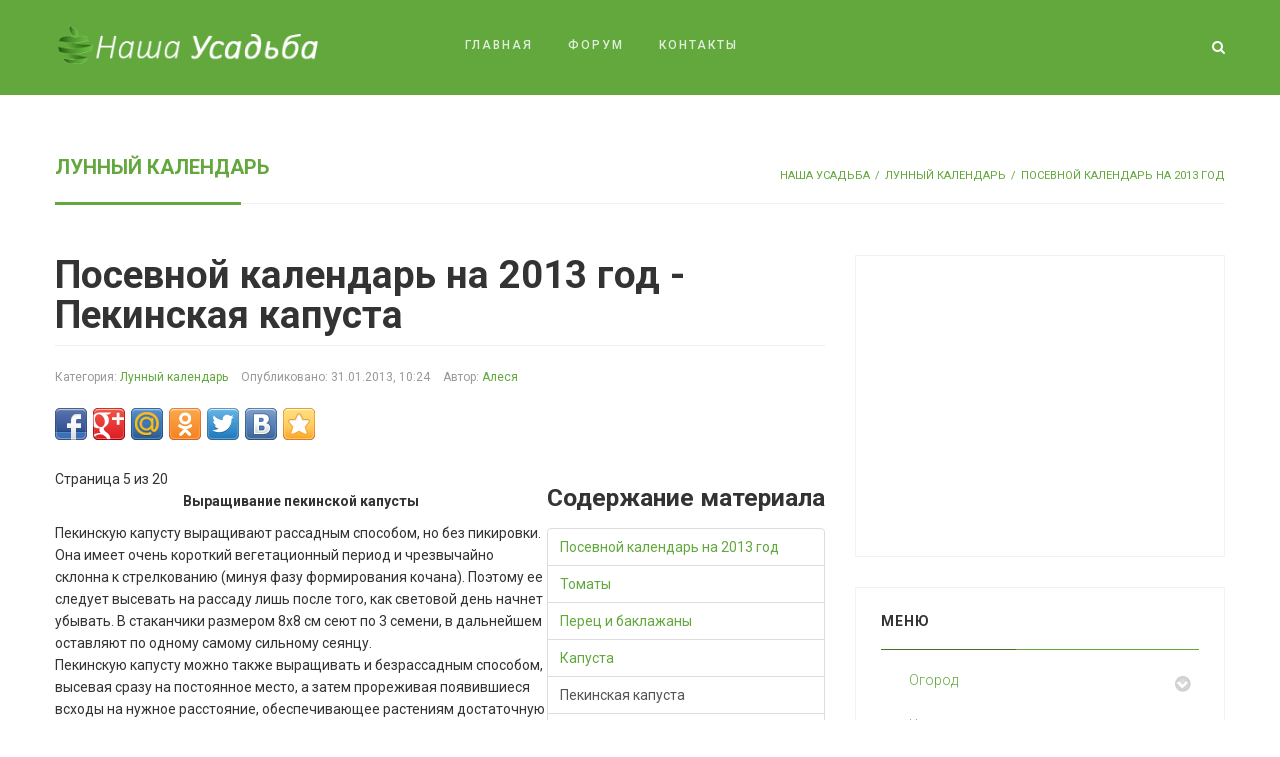

--- FILE ---
content_type: text/html; charset=utf-8
request_url: https://nashausadba.com.ua/moon-calendar/542-posevnoi-kalendar-2013.html?start=4
body_size: 11026
content:
<!DOCTYPE html>
<!--[if lt IE 7]>      <html class="no-js lt-ie9 lt-ie8 lt-ie7"  lang="ru-ru"> <![endif]-->
<!--[if IE 7]>         <html class="no-js lt-ie9 lt-ie8"  lang="ru-ru"> <![endif]-->
<!--[if IE 8]>         <html class="no-js lt-ie9"  lang="ru-ru"> <![endif]-->
<!--[if gt IE 8]><!--> <html class="no-js" lang="ru-ru"> <!--<![endif]-->
    <head>
        <meta http-equiv="X-UA-Compatible" content="IE=edge,chrome=1">
		<meta name="google-site-verification" content="hbB6UbOj2kTv0PFHBJWCrekGLqotfaoe1zOnKBQWnOo" />
		<meta name='yandex-verification' content='5f73067a43183c37' />
                <meta name="rpd4ce2a8fd9424bdd9c614563437aa0cf" content="c5ddf6e41eb3309a99c36d992ebf0528" />
        <base href="https://nashausadba.com.ua/moon-calendar/542-posevnoi-kalendar-2013.html" />
	<meta http-equiv="content-type" content="text/html; charset=utf-8" />
	<meta name="keywords" content="год, 2013, на, календарь, посевной" />
	<meta name="rights" content="Наша Усадьба. http://nashausadba.com.ua" />
	<meta name="viewport" content="width=device-width, initial-scale=1.0" />
	<meta name="description" content="Выращивание рассады овощных культур Месяц Работы Томаты     С пикировкой Без пикировки   Февраль   Замачиван" />
	<meta name="generator" content="Joomla! - Open Source Content Management" />
	<title>Пекинская капуста - Страница 5</title>
	<link href="/templates/nashausadba/favicon.ico" rel="shortcut icon" type="image/vnd.microsoft.icon" />
	<link href="https://nashausadba.com.ua/component/search/?Itemid=71&amp;catid=46&amp;id=542&amp;format=opensearch" rel="search" title="Наша Усадьба" type="application/opensearchdescription+xml" />
	<link href="/components/com_jcomments/tpl/default/style.css?v=3002" rel="stylesheet" type="text/css" />
	<link href="/templates/nashausadba/css/bootstrap.min.css" rel="stylesheet" type="text/css" />
	<link href="/templates/nashausadba/css/bootstrap-responsive.min.css" rel="stylesheet" type="text/css" />
	<link href="/plugins/system/helix/css/font-awesome.css" rel="stylesheet" type="text/css" />
	<link href="https://fonts.googleapis.com/css?family=Roboto:400,300,500,700&subset=latin,cyrillic-ext,cyrillic" rel="stylesheet" type="text/css" />
	<link href="/plugins/system/helix/css/mobile-menu.css" rel="stylesheet" type="text/css" />
	<link href="/templates/nashausadba/css/animate.min.css" rel="stylesheet" type="text/css" />
	<link href="/templates/nashausadba/css/template.css" rel="stylesheet" type="text/css" />
	<link href="/templates/nashausadba/css/presets/preset1.css" rel="stylesheet" type="text/css" />
	<style type="text/css">
.container{max-width:1170px}body, p{font-family:'Roboto';}h1,h2,h3,h4,h5{font-family:'Roboto';}
#sp-main-body-wrapper{background: rgba(246, 180, 74, 0) !important; padding: 30px 0 !important; }

#sp-main-body-wrapper{background: rgba(246, 180, 74, 0) !important; padding: 30px 0 !important; }

#sp-bottom-wrapper{padding: 50px 0 !important; }

	</style>
	<script src="/components/com_jcomments/js/jcomments-v2.3.js?v=12" type="text/javascript"></script>
	<script src="/components/com_jcomments/libraries/joomlatune/ajax.js?v=4" type="text/javascript"></script>
	<script src="/media/plg_captcha_recaptcha/js/recaptcha.min.js?4562bdbd9a7919c6170ed6d88535f341" type="text/javascript"></script>
	<script src="https://www.google.com/recaptcha/api.js?onload=JoomlaInitReCaptcha2&render=explicit&hl=ru-RU" type="text/javascript"></script>
	<script src="/media/jui/js/jquery.min.js?4562bdbd9a7919c6170ed6d88535f341" type="text/javascript"></script>
	<script src="/media/jui/js/jquery-noconflict.js?4562bdbd9a7919c6170ed6d88535f341" type="text/javascript"></script>
	<script src="/media/jui/js/jquery-migrate.min.js?4562bdbd9a7919c6170ed6d88535f341" type="text/javascript"></script>
	<script src="/plugins/system/helix/js/jquery-noconflict.js" type="text/javascript"></script>
	<script src="/media/jui/js/bootstrap.min.js?4562bdbd9a7919c6170ed6d88535f341" type="text/javascript"></script>
	<script src="/plugins/system/helix/js/modernizr-2.6.2.min.js" type="text/javascript"></script>
	<script src="/plugins/system/helix/js/helix.core.js" type="text/javascript"></script>
	<script src="/plugins/system/helix/js/menu.js" type="text/javascript"></script>
	<script src="/templates/nashausadba/js/wow.min.js" type="text/javascript"></script>
	<script src="/templates/nashausadba/js/smoothscroll.js" type="text/javascript"></script>
	<script src="/templates/nashausadba/js/main.js" type="text/javascript"></script>
	<script type="text/javascript">
spnoConflict(function($){

					function mainmenu() {
						$('.sp-menu').spmenu({
							startLevel: 0,
							direction: 'ltr',
							initOffset: {
								x: 0,
								y: 29
							},
							subOffset: {
								x: 0,
								y: 0
							},
							center: 0
						});
			}

			mainmenu();

			$(window).on('resize',function(){
				mainmenu();
			});


			});
	</script>
	<link href="https://nashausadba.com.ua/modules/mod_s5_accordion_menu/css/s5_accordion_menu.css" rel="stylesheet" type="text/css" media="screen" />

        <script
    async="async"
    src="//cdn-rtb.sape.ru/rtb-b/js/795/2/3795.js"
    type="text/javascript">
</script>

    <script async="async" src="//pagead2.googlesyndication.com/pagead/js/adsbygoogle.js"></script>

</head>
    <body  class="article subpage  ltr preset1 menu-moon-calendar responsive bg hfeed clearfix">
	<!-- Google Tag Manager -->
<noscript><iframe src="//www.googletagmanager.com/ns.html?id=GTM-MXFZ76"
height="0" width="0" style="display:none;visibility:hidden"></iframe></noscript>
<script>(function(w,d,s,l,i){w[l]=w[l]||[];w[l].push({'gtm.start':
new Date().getTime(),event:'gtm.js'});var f=d.getElementsByTagName(s)[0],
j=d.createElement(s),dl=l!='dataLayer'?'&l='+l:'';j.async=true;j.src=
'//www.googletagmanager.com/gtm.js?id='+i+dl;f.parentNode.insertBefore(j,f);
})(window,document,'script','dataLayer','GTM-MXFZ76');</script>
<!-- End Google Tag Manager -->
<!-- Facebook -->
<div id="fb-root"></div>
<script>(function(d, s, id) {
  var js, fjs = d.getElementsByTagName(s)[0];
  if (d.getElementById(id)) return;
  js = d.createElement(s); js.id = id;
  js.src = "//connect.facebook.net/ru_RU/sdk.js#xfbml=1&version=v2.3";
  fjs.parentNode.insertBefore(js, fjs);
}(document, 'script', 'facebook-jssdk'));</script>

		<div class="body-innerwrapper">
        <header id="sp-header-wrapper" 
                class=" "><div class="container"><div class="row-fluid" id="header">
<div id="sp-logo" class="span3"><div class="logo-wrapper"><a href="/"><img alt="" class="image-logo" src="/images/logo1.png" /></a></div></div>

<div id="sp-menu" class="span6 offset1">	


			<div id="sp-main-menu" class="visible-desktop">
				<ul class="sp-menu level-0"><li class="menu-item first"><a href="https://nashausadba.com.ua/" class="menu-item first" ><span class="menu"><span class="menu-title">Главная</span></span></a></li><li class="menu-item"><a href="https://nashausadba.com.ua/forum/" class="menu-item" ><span class="menu"><span class="menu-title">Форум</span></span></a></li><li class="menu-item last"><a href="/kontakty.html" class="menu-item last" ><span class="menu"><span class="menu-title">Контакты</span></span></a></li></ul>        
			</div>  				
			</div>

<div id="sp-top-right" class="span2"><div class="module ">	
	<div class="mod-wrapper clearfix">		
				<div class="mod-content clearfix">	
			<div class="mod-inner clearfix">
				<div class="icon-top-wrapper">
	<i class="icon-search top-icon"></i>
</div>

<div class="searchwrapper">
	<form action="/moon-calendar.html" method="post">
		<div class="search">
			<div class="container top-search-wrapper"><div class="radon_search_input"><input name="searchword" id="mod-search-searchword" maxlength="200"  class="inputbox" type="text" size="20" value="Введите текст для поиска..."  onblur="if (this.value=='') this.value='Введите текст для поиска...';" onfocus="if (this.value=='Введите текст для поиска...') this.value='';" /></div><div class="icon-remove-wrapper"><i id="search_close" class="icon-remove"></i></div>		<input type="hidden" name="task" value="search" />
		<input type="hidden" name="option" value="com_search" />
		<input type="hidden" name="Itemid" value="71" />
		</div>
	</form>
</div>			</div>
		</div>
	</div>
</div>
<div class="gap"></div>
</div>
</div></div></header><section id="sp-subheader-wrapper" 
                class=" "><div class="container"><div class="row-fluid" id="subheader">
<div id="sp-subheader" class="span6"><div class="module ">	
	<div class="mod-wrapper clearfix">		
				<div class="mod-content clearfix">	
			<div class="mod-inner clearfix">
				

<div class="custom"  >
	<div class="subheader-title">
<h3>Лунный календарь</h3>
</div></div>
			</div>
		</div>
	</div>
</div>
<div class="gap"></div>
</div>

<div id="sp-breadcrumb" class="span6"><div class="module ">	
	<div class="mod-wrapper clearfix">		
				<div class="mod-content clearfix">	
			<div class="mod-inner clearfix">
				
<ul class="breadcrumb " itemscope itemtype="http://data-vocabulary.org/Breadcrumb">
<li><a itemprop="url" href="/" class="pathway"><span itemprop="title">Наша Усадьба</span></a><span class="divider">/</span></li><li><a itemprop="url" href="/moon-calendar.html" class="pathway"><span itemprop="title">Лунный календарь</span></a></li><li><span class="divider">/</span><span><a itemprop="url" href="/moon-calendar/542-posevnoi-kalendar-2013.html?start=4" class="pathway"><span itemprop="title">Посевной календарь на 2013 год</span></a></span></li></ul>
			</div>
		</div>
	</div>
</div>
<div class="gap"></div>
</div>
</div></div></section><section id="sp-main-body-wrapper" 
                class=" "><div class="container"><div class="row-fluid" id="main-body">
<div id="sp-component-area" class="span8"><section id="sp-component-wrapper"><div id="sp-component"><div id="system-message-container">
	</div>
<article itemscope itemtype="http://schema.org/Article" class="item-page post-542 post hentry status-publish category-lunnyi-kalendar ">
 
	 
	 
		<header class="entry-header">
					<h1 class="entry-title page-header" itemprop="headline">
									Посевной календарь на 2013 год - Пекинская капуста						</h1>
			
	</header>
			
	
		
	<div class="entry-meta muted clearfix">
						
					<span class="category-name" >
												Категория: <a href="/moon-calendar.html"><span itemprop="articleSection">Лунный календарь </span></a>							</span>
			
				
							
							<time class="updated publish-date" datetime="2013-01-31 08:24:08" pubdate="pubdate" itemprop="datePublished">
				Опубликовано: 31.01.2013, 10:24			</time>
			
				
				<span class="by-author">
		Автор: <span class="author vcard"><a class="url fn n" href="https://plus.google.com/u/0/108689665345125340363/" rel="author"><span class="given-name">Алеся</span></a></span></span>				
					
				
				 		
			</div>
		<div class="share42init"><br /></div><br />
	<section class="entry-content" itemprop="articleBody"> 
									<div class="pull-right article-index">

		<h3>Содержание материала</h3>
	
	<ul class="nav nav-tabs nav-stacked">
					<li class="toclink">
			<a href="/moon-calendar/542-posevnoi-kalendar-2013.html" class="toclink">
				Посевной календарь на 2013 год			</a>
		</li>
					<li>
			<a href="/moon-calendar/542-posevnoi-kalendar-2013.html?start=1" class="toclink">
				Томаты			</a>
		</li>
					<li>
			<a href="/moon-calendar/542-posevnoi-kalendar-2013.html?start=2" class="toclink">
				Перец и баклажаны			</a>
		</li>
					<li>
			<a href="/moon-calendar/542-posevnoi-kalendar-2013.html?start=3" class="toclink">
				Капуста			</a>
		</li>
					<li class="active">
			<a href="/moon-calendar/542-posevnoi-kalendar-2013.html?start=4" class="toclink active">
				Пекинская капуста			</a>
		</li>
					<li>
			<a href="/moon-calendar/542-posevnoi-kalendar-2013.html?start=5" class="toclink">
				Картофель			</a>
		</li>
					<li>
			<a href="/moon-calendar/542-posevnoi-kalendar-2013.html?start=6" class="toclink">
				Посев овощных культур в грунт			</a>
		</li>
					<li>
			<a href="/moon-calendar/542-posevnoi-kalendar-2013.html?start=7" class="toclink">
				Зерновые			</a>
		</li>
					<li>
			<a href="/moon-calendar/542-posevnoi-kalendar-2013.html?start=8" class="toclink">
				Подзимний сев			</a>
		</li>
					<li>
			<a href="/moon-calendar/542-posevnoi-kalendar-2013.html?start=9" class="toclink">
				Клубника, земляника			</a>
		</li>
					<li>
			<a href="/moon-calendar/542-posevnoi-kalendar-2013.html?start=10" class="toclink">
				Смородина, крыжовник			</a>
		</li>
					<li>
			<a href="/moon-calendar/542-posevnoi-kalendar-2013.html?start=11" class="toclink">
				Малина, ежевика			</a>
		</li>
					<li>
			<a href="/moon-calendar/542-posevnoi-kalendar-2013.html?start=12" class="toclink">
				Плодовые деревья			</a>
		</li>
					<li>
			<a href="/moon-calendar/542-posevnoi-kalendar-2013.html?start=13" class="toclink">
				Виноград, лимонник - лоза			</a>
		</li>
					<li>
			<a href="/moon-calendar/542-posevnoi-kalendar-2013.html?start=14" class="toclink">
				Уход за садом			</a>
		</li>
					<li>
			<a href="/moon-calendar/542-posevnoi-kalendar-2013.html?start=15" class="toclink">
				Однолетники цветы			</a>
		</li>
					<li>
			<a href="/moon-calendar/542-posevnoi-kalendar-2013.html?start=16" class="toclink">
				Двулетники и многолетники			</a>
		</li>
					<li>
			<a href="/moon-calendar/542-posevnoi-kalendar-2013.html?start=17" class="toclink">
				Розы			</a>
		</li>
					<li>
			<a href="/moon-calendar/542-posevnoi-kalendar-2013.html?start=18" class="toclink">
				Лианы			</a>
		</li>
					<li>
			<a href="/moon-calendar/542-posevnoi-kalendar-2013.html?start=19" class="toclink">
				Луковичные			</a>
		</li>
					<li>
			<a href="/moon-calendar/542-posevnoi-kalendar-2013.html?showall=1" class="toclink">
				Все страницы			</a>
		</li>
		</ul>
</div>
																	<div class="pagenavcounter">Страница 5 из 20</div>
<p align="center"><strong>Выращивание пекинской капусты</strong></p>
<p>Пекинскую капусту выращивают рассадным способом, но без пикировки. Она имеет очень короткий вегетационный период и чрезвычайно склонна к стрелкованию (минуя фазу формирования кочана). Поэтому ее следует высевать на рассаду лишь после того, как световой день начнет убывать. В стаканчики размером 8x8 см сеют по 3 семени, в дальнейшем оставляют по одному самому сильному сеянцу.<br /> Пекинскую капусту можно также выращивать и безрассадным способом, высевая сразу на постоянное место, а затем прореживая появившиеся всходы на нужное расстояние, обеспечивающее растениям достаточную площадь питания.</p>
<table style="width: 100%;" border="1" cellspacing="0" cellpadding="0">
<tbody>
<tr>
<td align="center" valign="middle" width="79">
<p><strong>Месяц</strong></p>
</td>
<td align="center" valign="middle" width="168">
<p><strong>Работы</strong></p>
</td>
<td align="center" valign="middle" width="386">
<p><strong>Самые благоприятные дни</strong></p>
</td>
</tr>
<tr align="center" valign="middle">
<td width="79">
<p>Июнь</p>
</td>
<td width="168">
<p>Посев семян</p>
</td>
<td align="center" valign="middle" width="386">
<p>1, 4 (после 17:55), 5 (до 15:26), 24, 27 (после 10:33), 28</p>
</td>
</tr>
<tr align="center" valign="middle">
<td rowspan="2" width="79">
<p>Июль</p>
</td>
<td align="center" valign="middle" width="168">
<p>Посев семян</p>
</td>
<td align="center" valign="middle" width="386">
<p>2, 3 (до 17:52), 7, 24 (после 20:23), 25 (до 20:44), 28, 30 (до 17:53)</p>
</td>
</tr>
<tr>
<td align="center" valign="middle" width="168">
<p>Прореживание сеянцев</p>
</td>
<td align="center" valign="middle" width="386">
<p>12, 13 (до 17:27), 16 (после 16:25), 17, 18 (до 13:14), 20 (после 20:40), 21 (до 17:45)</p>
</td>
</tr>
<tr align="center" valign="middle">
<td rowspan="2" width="79">
<p>Август</p>
</td>
<td width="168">
<p>Посев семян</p>
</td>
<td align="center" valign="middle" width="386">
<p>3, 4, 5 (до 08:50), 22, 25 (после 15:14), 26, 27, 30 (после 13:34), 31</p>
</td>
</tr>
<tr>
<td align="center" width="168">
<p>Посев семян с последующим прореживанием</p>
</td>
<td align="center" width="386">
<p>8, 8, 13, 14, 17, 18 (до 20:27)</p>
</td>
</tr>
</tbody>
</table>
<div class="pager"><ul>
	<li>
				<a href="/moon-calendar/542-posevnoi-kalendar-2013.html?start=3" title="Капуста" aria-label="Предыдущий: Капуста (Страница 4 из 20)" rel="prev">
			<span class="icon-chevron-left" aria-hidden="true"></span> Назад		</a>
			</li>
	<li>
				<a href="/moon-calendar/542-posevnoi-kalendar-2013.html?start=5" title="Картофель" aria-label="Вперед: Картофель (Страница 6 из 20)" rel="next">
			Вперед <span class="icon-chevron-right" aria-hidden="true"></span>		</a>
			</li>
</ul>
</div>										 <div class="share42init"></div>
 <script type="text/javascript" src="/templates/nashausadba/share42/share42.js"></script> 
		
					
				
		<script type="text/javascript">
<!--
var jcomments=new JComments(542, 'com_content','/component/jcomments/');
jcomments.setList('comments-list');
//-->
</script>
<div id="jc">
<div id="comments"><h4>Комментарии <a class="refresh" href="#" title="Обновить список комментариев" onclick="jcomments.showPage(542,'com_content',0);return false;">&nbsp;</a></h4>
<div id="comments-list" class="comments-list">
	<div class="even" id="comment-item-55"><div class="rbox">
<div class="comment-box">
<span class="comments-vote">
	<span id="comment-vote-holder-55">
<a href="#" class="vote-good" title="Хороший комментарий!" onclick="jcomments.voteComment(55, 1);return false;"></a><a href="#" class="vote-poor" title="Плохой комментарий!" onclick="jcomments.voteComment(55, -1);return false;"></a>
<span class="vote-none">0</span>
	</span>
</span>
<a class="comment-anchor" href="/moon-calendar/542-posevnoi-kalendar-2013.html#comment-55" id="comment-55">#6</a>
<span class="comment-author">Apply</span>
<span class="comment-date">06.03.2014 21:50</span>
<div class="comment-body" id="comment-body-55">Добрый день, Олег.<br />Посевной календарь 2014 года опубликован<br />[censored]://nashausadba.com.ua/moon-calendar/694-kalendar-2014.html?start=1#content</div>
<span class="comments-buttons">
<a href="#" onclick="jcomments.quoteComment(55); return false;">Цитировать</a>
</span>
</div><div class="clear"></div>
</div>
</div>
	<div class="odd" id="comment-item-54"><div class="rbox">
<div class="comment-box">
<span class="comments-vote">
	<span id="comment-vote-holder-54">
<a href="#" class="vote-good" title="Хороший комментарий!" onclick="jcomments.voteComment(54, 1);return false;"></a><a href="#" class="vote-poor" title="Плохой комментарий!" onclick="jcomments.voteComment(54, -1);return false;"></a>
<span class="vote-none">0</span>
	</span>
</span>
<a class="comment-anchor" href="/moon-calendar/542-posevnoi-kalendar-2013.html#comment-54" id="comment-54">#5</a>
<span class="comment-author">олег ладоня</span>
<span class="comment-date">05.03.2014 21:50</span>
<div class="comment-body" id="comment-body-54">здравствуйте. Будет ли публикация посевного календаря на 2014г. или нет? с УВ. Олег Ладоня</div>
<span class="comments-buttons">
<a href="#" onclick="jcomments.quoteComment(54); return false;">Цитировать</a>
</span>
</div><div class="clear"></div>
</div>
</div>
	<div class="even" id="comment-item-28"><div class="rbox">
<div class="comment-box">
<span class="comments-vote">
	<span id="comment-vote-holder-28">
<a href="#" class="vote-good" title="Хороший комментарий!" onclick="jcomments.voteComment(28, 1);return false;"></a><a href="#" class="vote-poor" title="Плохой комментарий!" onclick="jcomments.voteComment(28, -1);return false;"></a>
<span class="vote-none">0</span>
	</span>
</span>
<a class="comment-anchor" href="/moon-calendar/542-posevnoi-kalendar-2013.html#comment-28" id="comment-28">#4</a>
<span class="comment-author">Administrator</span>
<span class="comment-date">28.02.2013 20:17</span>
<div class="comment-body" id="comment-body-28"><span class="quote">Цитирую alekson_o:</span><blockquote><div>Здравствуйте. Прошлые года вы печатали посевной календарь на все огородние культуры и цветы. А как в этом году? С ув. Олег Ладоня</div></blockquote><br />Добавили основные культуры.</div>
<span class="comments-buttons">
<a href="#" onclick="jcomments.quoteComment(28); return false;">Цитировать</a>
</span>
</div><div class="clear"></div>
</div>
</div>
	<div class="odd" id="comment-item-25"><div class="rbox">
<div class="comment-box">
<span class="comments-vote">
	<span id="comment-vote-holder-25">
<a href="#" class="vote-good" title="Хороший комментарий!" onclick="jcomments.voteComment(25, 1);return false;"></a><a href="#" class="vote-poor" title="Плохой комментарий!" onclick="jcomments.voteComment(25, -1);return false;"></a>
<span class="vote-none">0</span>
	</span>
</span>
<a class="comment-anchor" href="/moon-calendar/542-posevnoi-kalendar-2013.html#comment-25" id="comment-25">#3</a>
<span class="comment-author">alekson_o</span>
<span class="comment-date">19.02.2013 12:05</span>
<div class="comment-body" id="comment-body-25">Здравствуйте. Прошлые года вы печатали посевной календарь на все огородние культуры и цветы. А как в этом году? С ув. Олег Ладоня</div>
<span class="comments-buttons">
<a href="#" onclick="jcomments.quoteComment(25); return false;">Цитировать</a>
</span>
</div><div class="clear"></div>
</div>
</div>
	<div class="even" id="comment-item-24"><div class="rbox">
<div class="comment-box">
<span class="comments-vote">
	<span id="comment-vote-holder-24">
<a href="#" class="vote-good" title="Хороший комментарий!" onclick="jcomments.voteComment(24, 1);return false;"></a><a href="#" class="vote-poor" title="Плохой комментарий!" onclick="jcomments.voteComment(24, -1);return false;"></a>
<span class="vote-none">0</span>
	</span>
</span>
<a class="comment-anchor" href="/moon-calendar/542-posevnoi-kalendar-2013.html#comment-24" id="comment-24">#2</a>
<span class="comment-author">Administrator</span>
<span class="comment-date">15.02.2013 10:06</span>
<div class="comment-body" id="comment-body-24">Спасибо за замечание. Исправили.</div>
<span class="comments-buttons">
<a href="#" onclick="jcomments.quoteComment(24); return false;">Цитировать</a>
</span>
</div><div class="clear"></div>
</div>
</div>
	<div class="odd" id="comment-item-22"><div class="rbox">
<div class="comment-box">
<span class="comments-vote">
	<span id="comment-vote-holder-22">
<a href="#" class="vote-good" title="Хороший комментарий!" onclick="jcomments.voteComment(22, 1);return false;"></a><a href="#" class="vote-poor" title="Плохой комментарий!" onclick="jcomments.voteComment(22, -1);return false;"></a>
<span class="vote-none">0</span>
	</span>
</span>
<a class="comment-anchor" href="/moon-calendar/542-posevnoi-kalendar-2013.html#comment-22" id="comment-22">#1</a>
<span class="comment-author">alekson_o</span>
<span class="comment-date">13.02.2013 21:02</span>
<div class="comment-body" id="comment-body-22">Что то напутано с посевной таблицей для томатов. в феврале замачивание семян два раза. мне кажется произошло смещение строк в привязке к месяцам.</div>
<span class="comments-buttons">
<a href="#" onclick="jcomments.quoteComment(22); return false;">Цитировать</a>
</span>
</div><div class="clear"></div>
</div>
</div>
</div>
<div id="comments-list-footer"><a class="refresh" href="#" title="Обновить список комментариев" onclick="jcomments.showPage(542,'com_content',0);return false;">Обновить список комментариев</a></div>
</div>
<h4>Добавить комментарий</h4>
<a id="addcomments" href="#addcomments"></a>
<form id="comments-form" name="comments-form" action="javascript:void(null);">
<p>
	<span>
		<input id="comments-form-name" type="text" name="name" value="" maxlength="30" size="22" tabindex="1" />
		<label for="comments-form-name">Имя (обязательное)</label>
	</span>
</p>
<p>
	<span>
		<input id="comments-form-email" type="text" name="email" value="" size="22" tabindex="2" />
		<label for="comments-form-email">E-Mail (обязательное)</label>
	</span>
</p>
<p>
	<span>
		<textarea id="comments-form-comment" name="comment" cols="65" rows="8" tabindex="5"></textarea>
	</span>
</p>
<p>
	<span>
		<input class="checkbox" id="comments-form-subscribe" type="checkbox" name="subscribe" value="1" tabindex="5" />
		<label for="comments-form-subscribe">Подписаться на уведомления о новых комментариях</label><br />
	</span>
</p>
<div id="comments-form-captcha-holder">
  <div id="dynamic_recaptcha_1" class='class="" g-recaptcha' data-sitekey="6LfNMXQUAAAAAJnyEn4mlvUL-SBFQXJ1K8HJNaX8" data-theme="light" data-size="normal" data-tabindex="0" data-callback="" data-expired-callback="" data-error-callback=""></div></div>
<div id="comments-form-buttons">
	<div class="btn" id="comments-form-send"><div><a href="#" tabindex="7" onclick="jcomments.saveComment();return false;" title="Отправить (Ctrl+Enter)">Отправить</a></div></div>
	<div class="btn" id="comments-form-cancel" style="display:none;"><div><a href="#" tabindex="8" onclick="return false;" title="Отменить">Отменить</a></div></div>
	<div style="clear:both;"></div>
</div>
<div>
	<input type="hidden" name="object_id" value="542" />
	<input type="hidden" name="object_group" value="com_content" />
</div>
</form>
<script type="text/javascript">
<!--
function JCommentsInitializeForm()
{
	var jcEditor = new JCommentsEditor('comments-form-comment', true);
	jcEditor.addButton('custombbcode1','YouTube Video','Введите текст для форматирования','[youtube]','[/youtube]','bbcode-youtube','');
	jcEditor.addButton('custombbcode6','Facebook Video','Введите текст для форматирования','[fv]','[/fv]','bbcode-facebook','');
	jcEditor.addButton('custombbcode9','Instagram Photo','Введите текст для форматирования','[instagram]','[/instagram]','bbcode-instagram','');
	jcEditor.addButton('custombbcode12','Vimeo Video','Введите текст для форматирования','[vimeo]','[/vimeo]','bbcode-vimeo','');
	jcEditor.addButton('custombbcode15','Wikipedia','Введите текст для форматирования','[wiki]','[/wiki]','bbcode-wiki','');
	jcEditor.initSmiles('/components/com_jcomments/images/smilies/');
	jcEditor.addSmile(':D','laugh.gif');
	jcEditor.addSmile(':lol:','lol.gif');
	jcEditor.addSmile(':-)','smile.gif');
	jcEditor.addSmile(';-)','wink.gif');
	jcEditor.addSmile('8)','cool.gif');
	jcEditor.addSmile(':-|','normal.gif');
	jcEditor.addSmile(':-*','whistling.gif');
	jcEditor.addSmile(':oops:','redface.gif');
	jcEditor.addSmile(':sad:','sad.gif');
	jcEditor.addSmile(':cry:','cry.gif');
	jcEditor.addSmile(':o','surprised.gif');
	jcEditor.addSmile(':-?','confused.gif');
	jcEditor.addSmile(':-x','sick.gif');
	jcEditor.addSmile(':eek:','shocked.gif');
	jcEditor.addSmile(':zzz','sleeping.gif');
	jcEditor.addSmile(':P','tongue.gif');
	jcEditor.addSmile(':roll:','rolleyes.gif');
	jcEditor.addSmile(':sigh:','unsure.gif');
	jcEditor.addCounter(1000, 'Осталось:', ' символов', 'counter');
	jcomments.setForm(new JCommentsForm('comments-form', jcEditor));
}

if (window.addEventListener) {window.addEventListener('load',JCommentsInitializeForm,false);}
else if (document.addEventListener){document.addEventListener('load',JCommentsInitializeForm,false);}
else if (window.attachEvent){window.attachEvent('onload',JCommentsInitializeForm);}
else {if (typeof window.onload=='function'){var oldload=window.onload;window.onload=function(){oldload();JCommentsInitializeForm();}} else window.onload=JCommentsInitializeForm;} 
//-->
</script>
<div id="comments-footer" align="center"></div>
<script type="text/javascript">
<!--
jcomments.setAntiCache(1,1,0);
//-->
</script> 
</div>		
								
		
							
		
    </footer>
		</article></div></section></div>

<aside id="sp-right" class="span4"><div class="module ">	
	<div class="mod-wrapper clearfix">		
				<div class="mod-content clearfix">	
			<div class="mod-inner clearfix">
				

<div class="custom"  >
	<script async src="//pagead2.googlesyndication.com/pagead/js/adsbygoogle.js"></script>
<!-- Usadba Adaptiv -->
<ins class="adsbygoogle"
     style="display:block"
     data-ad-client="ca-pub-5025991063821187"
     data-ad-slot="7412361173"
     data-ad-format="auto"></ins>
<script>
(adsbygoogle = window.adsbygoogle || []).push({});
</script></div>
			</div>
		</div>
	</div>
</div>
<div class="gap"></div>
<div class="module ">	
	<div class="mod-wrapper clearfix">		
					<h3 class="header">			
				<span>Меню</span>			</h3>
								<div class="mod-content clearfix">	
			<div class="mod-inner clearfix">
				


<div id="s5_accordion_menu">

<div>

 

    <h3 class='s5_am_toggler'><span class="s5_accordion_menu_left"><a href="javascript:;" class="mainlevel"><span>Огород</span></a></span></h3><div class='s5_accordion_menu_element' style='display: none; border:none; overflow: hidden; padding: 0px; margin: 0px'><ul class="s5_am_innermenu"><li class='s5_am_inner_li'><span class="s5_accordion_menu_left"><a class="mainlevel" href="/ogorod/ovochi.html" ><span>Овощи</span></a></span></li><li class='s5_am_inner_li'><span class="s5_accordion_menu_left"><a class="mainlevel" href="/ogorod/yagody.html" ><span>Ягоды</span></a></span></li><li class='s5_am_inner_li'><span class="s5_accordion_menu_left"><a class="mainlevel" href="/ogorod/vrediteliibolezni.html" ><span>Вредители и болезни</span></a></span></li><li class='s5_am_inner_li'><span class="s5_accordion_menu_left"><a class="mainlevel" href="/ogorod/travy.html" ><span>Лекарственные травы</span></a></span></li></ul></div><h3 class='s5_am_toggler'><span class="s5_accordion_menu_left"><a href="javascript:;" class="mainlevel"><span>Цветы</span></a></span></h3><div class='s5_accordion_menu_element' style='display: none; border:none; overflow: hidden; padding: 0px; margin: 0px'><ul class="s5_am_innermenu"><li class='s5_am_inner_li'><span class="s5_accordion_menu_left"><a class="mainlevel" href="/flowers/odnoletnie-cvety.html" ><span>Однолетние цветы</span></a></span></li><li class='s5_am_inner_li'><span class="s5_accordion_menu_left"><a class="mainlevel" href="/flowers/mnogoletnie-cvety.html" ><span>Многолетние цветы</span></a></span></li><li class='s5_am_inner_li'><span class="s5_accordion_menu_left"><a class="mainlevel" href="/flowers/lukovichnie-i-klubnevie-cvety.html" ><span>Луковичные и клубневые цветы</span></a></span></li><li class='s5_am_inner_li'><span class="s5_accordion_menu_left"><a class="mainlevel" href="/flowers/rose.html" ><span>Розы</span></a></span></li><li class='s5_am_inner_li'><span class="s5_accordion_menu_left"><a class="mainlevel" href="/flowers/dvuhletnie-cvety.html" ><span>Двухлетние цветы</span></a></span></li></ul></div><h3 class='s5_am_toggler'><span class="s5_accordion_menu_left"><a href="javascript:;" class="mainlevel"><span>Сад</span></a></span></h3><div class='s5_accordion_menu_element' style='display: none; border:none; overflow: hidden; padding: 0px; margin: 0px'><ul class="s5_am_innermenu"><li class='s5_am_inner_li'><span class="s5_accordion_menu_left"><a class="mainlevel" href="/sad/derevya-i-kustarniki.html" ><span>Деревья и кустарники</span></a></span></li><li class='s5_am_inner_li'><span class="s5_accordion_menu_left"><a class="mainlevel" href="/sad/vinograd.html" ><span>Виноград</span></a></span></li><li class='s5_am_inner_li'><span class="s5_accordion_menu_left"><a class="mainlevel" href="/sad/sadovie-vrediteli.html" ><span>Садовые вредители</span></a></span></li></ul></div><h3 class='s5_am_toggler'><span class="s5_accordion_menu_left"><a href="javascript:;" class="mainlevel"><span>Полезно знать</span></a></span></h3><div class='s5_accordion_menu_element' style='display: none; border:none; overflow: hidden; padding: 0px; margin: 0px'><ul class="s5_am_innermenu"><li class='s5_am_inner_li'><span class="s5_accordion_menu_left"><a class="mainlevel" href="/polezno-znat/s-miru-po-nitke.html" ><span>С миру по нитке</span></a></span></li><li class='s5_am_inner_li'><span class="s5_accordion_menu_left"><a class="mainlevel" href="/polezno-znat/umelye-ruki.html" ><span>Умелые руки</span></a></span></li><li class='s5_am_inner_li'><span class="s5_accordion_menu_left"><a class="mainlevel" href="/polezno-znat/hozyayke-na-zametku.html" ><span>Хозяйке на заметку</span></a></span></li><li class='s5_am_inner_li'><span class="s5_accordion_menu_left"><a class="mainlevel" href="/polezno-znat/kalendar-ogorodnika.html" ><span>Календарь огородника</span></a></span></li><li class='s5_am_inner_li'><span class="s5_accordion_menu_left"><a class="mainlevel" href="/polezno-znat/kalendar-sadovoda.html" ><span>Календарь садовода</span></a></span></li><li class='s5_am_inner_li'><span class="s5_accordion_menu_left"><a class="mainlevel" href="/polezno-znat/goroskop.html" ><span>Гороскопы</span></a></span></li></ul></div><h3 class='s5_am_toggler'><span class="s5_accordion_menu_left"><a href="javascript:;" class="mainlevel"><span>Комнатные растения</span></a></span></h3><div class='s5_accordion_menu_element' style='display: none; border:none; overflow: hidden; padding: 0px; margin: 0px'><ul class="s5_am_innermenu"><li class='s5_am_inner_li'><span class="s5_accordion_menu_left"><a class="mainlevel" href="/komnatnie-rasteniya/cvety.html" ><span>Цветы</span></a></span></li><li class='s5_am_inner_li'><span class="s5_accordion_menu_left"><a class="mainlevel" href="/komnatnie-rasteniya/eczot.html" ><span>Экзоты</span></a></span></li></ul></div><h3 class='s5_am_toggler'><span class="s5_accordion_menu_left"><a href="javascript:;" class="mainlevel"><span>Дизайн усадьбы</span></a></span></h3><div class='s5_accordion_menu_element' style='display: none; border:none; overflow: hidden; padding: 0px; margin: 0px'><ul class="s5_am_innermenu"><li class='s5_am_inner_li'><span class="s5_accordion_menu_left"><a class="mainlevel" href="/dizain-usadby/dizain-resheniya.html" ><span>Дизайнерские решения</span></a></span></li><li class='s5_am_inner_li'><span class="s5_accordion_menu_left"><a class="mainlevel" href="/dizain-usadby/idei-oformleniya-klumb.html" ><span>Идеи  оформления клумб</span></a></span></li></ul></div><h3 class='s5_am_toggler'><span class="s5_accordion_menu_left"><a href="javascript:;" class="mainlevel"><span>Все для растений</span></a></span></h3><div class='s5_accordion_menu_element' style='display: none; border:none; overflow: hidden; padding: 0px; margin: 0px'><ul class="s5_am_innermenu"><li class='s5_am_inner_li'><span class="s5_accordion_menu_left"><a class="mainlevel" href="/vse-dlya-rastenii/agrohimiya.html" ><span>Агрохимия</span></a></span></li><li class='s5_am_inner_li'><span class="s5_accordion_menu_left"><a class="mainlevel" href="/vse-dlya-rastenii/agrotechnika.html" ><span>Агротехника</span></a></span></li></ul></div><h3 class='s5_am_toggler'><span class="s5_accordion_menu_left"><a class="mainlevel" href="/helpful-hint.html" ><span>Полезные советы</span></a></span></h3><div class='s5_accordion_menu_element' style='display: none; border:none; overflow: hidden; padding: 0px; margin: 0px'></div><h3 id='current' class='s5_am_toggler'><span class="s5_accordion_menu_left"><a class="mainlevel" href="/moon-calendar.html" ><span>Лунный календарь</span></a></span></h3><div class='s5_accordion_menu_element' style='display: none; border:none; overflow: hidden; padding: 0px; margin: 0px'></div><h3 class='s5_am_toggler'><span class="s5_accordion_menu_left"><a class="mainlevel" href="/auther-article.html" ><span>Авторские статьи</span></a></span></h3><div class='s5_accordion_menu_element' style='display: none; border:none; overflow: hidden; padding: 0px; margin: 0px'></div>
  

</div>

</div>


<script type="text/javascript">			

var s5_am_parent_link_enabled = "1";	

var s5_closed_or_open = "open";

	


var s5_accordion_menu_display = "block";

		

</script>



	




	
	<script type="text/javascript">//<![CDATA[

	if(jQuery.easing.easeOutExpo==undefined){

    document.write('<script src="https://nashausadba.com.ua/modules/mod_s5_accordion_menu/js/jquery-ui.min.js"><\/script>');

    }

	//]]></script>

		

<script src="https://nashausadba.com.ua/modules/mod_s5_accordion_menu/js/s5_accordion_menu_jquery.js" type="text/javascript"></script>

<script type="text/javascript">jQuery.noConflict();</script>

	
			</div>
		</div>
	</div>
</div>
<div class="gap"></div>
<div class="module ">	
	<div class="mod-wrapper clearfix">		
					<h3 class="header">			
				<span>Группа Facebook</span>			</h3>
								<div class="mod-content clearfix">	
			<div class="mod-inner clearfix">
				

<div class="custom"  >
	<div class="fb-page" data-href="https://www.facebook.com/NashaUsadba" data-width="340" data-height="300" data-hide-cover="false" data-show-facepile="true" data-show-posts="false"></div></div>
			</div>
		</div>
	</div>
</div>
<div class="gap"></div>
</aside>
</div></div></section><section id="sp-bottom-wrapper" 
                class=" "><div class="container"><div class="row-fluid" id="bottom">
<div id="sp-bottom1" class="span3"><div class="module ">	
	<div class="mod-wrapper-flat clearfix">		
					<h3 class="header">			
				<span>Самое популярное</span>			</h3>
								<ul class="mostread mod-list">
	<li itemscope itemtype="https://schema.org/Article">
		<a href="/vse-dlya-rastenii/agrotechnika/708-kak-vybrat-i-kupit-gazonokosilku-dlya-vashego-gazona.html" itemprop="url">
			<span itemprop="name">
				Как выбрать и купить газонокосилку для вашего газона?			</span>
		</a>
	</li>
	<li itemscope itemtype="https://schema.org/Article">
		<a href="/ogorod/ovochi/421-kormovaya-svekla.html" itemprop="url">
			<span itemprop="name">
				Выращивание кормовой свеклы			</span>
		</a>
	</li>
	<li itemscope itemtype="https://schema.org/Article">
		<a href="/vse-dlya-rastenii/agrohimiya/758-obzor-novinok-insektitsidov-2016-2017-goda-chto-brat-i-chego-izbegat-v-novom-urozhajnom-godu.html" itemprop="url">
			<span itemprop="name">
				Обзор новинок инсектицидов 2016-2017 года! Что брать и чего избегать в новом урожайном году?			</span>
		</a>
	</li>
	<li itemscope itemtype="https://schema.org/Article">
		<a href="/ogorod/ovochi/148-salat-rukola.html" itemprop="url">
			<span itemprop="name">
				Выращивание салата рукола 			</span>
		</a>
	</li>
	<li itemscope itemtype="https://schema.org/Article">
		<a href="/sad/derevya-i-kustarniki/230-kivi-26522926.html" itemprop="url">
			<span itemprop="name">
				Растим киви			</span>
		</a>
	</li>
</ul>
	</div>
</div>
<div class="gap"></div>
<ul class="social-icons"><li><a class="social-icon" target="_blank" rel="nofollow" href="https://www.facebook.com/NashaUsadba"><i class="icon-facebook"></i></a></li><li><a class="social-icon" target="_blank" rel="nofollow" href="https://twitter.com/nashausadba"><i class="icon-twitter"></i></a></li><li><a class="social-icon" target="_blank" rel="nofollow" href="https://plus.google.com/+NashausadbaUa0/"><i class="icon-google-plus"></i></a></li><li><a class="social-icon" target="_blank" rel="nofollow" href="http://feeds.feedburner.com/nashausadba"><i class="icon-rss"></i></a></li><li><a class="social-icon" target="_blank" rel="nofollow" href="http://vk.com/nashausadba"><i class="icon-vk"></i></a></li></ul></div>

<div id="sp-bottom2" class="span3"><div class="module ">	
	<div class="mod-wrapper-flat clearfix">		
					<h3 class="header">			
				<span>Последние статьи</span>			</h3>
								<ul class="latestnews mod-list">
	<li itemscope itemtype="https://schema.org/Article">
		<a href="/ogorod/ovochi/804-semena-rozovykh-tomatov-dlya-teplits.html" itemprop="url">
			<span itemprop="name">
				Семена розовых томатов для теплиц			</span>
		</a>
	</li>
	<li itemscope itemtype="https://schema.org/Article">
		<a href="/vse-dlya-rastenii/agrotechnika/803-selskokhozyajstvennye-opryskivateli-ikh-vidy-i-kharakteristiki.html" itemprop="url">
			<span itemprop="name">
				Сельскохозяйственные опрыскиватели, их виды и характеристики			</span>
		</a>
	</li>
	<li itemscope itemtype="https://schema.org/Article">
		<a href="/ogorod/ovochi/802-kak-vyrastit-luk-na-sobstvennom-uchastke.html" itemprop="url">
			<span itemprop="name">
				Как вырастить лук на собственном участке			</span>
		</a>
	</li>
	<li itemscope itemtype="https://schema.org/Article">
		<a href="/vse-dlya-rastenii/agrotechnika/801-agrotkan-vidy-i-osobennosti-primeneniya.html" itemprop="url">
			<span itemprop="name">
				Агроткань: виды и особенности применения			</span>
		</a>
	</li>
	<li itemscope itemtype="https://schema.org/Article">
		<a href="/flowers/odnoletnie-cvety/800-neobychnyj-amarant-vyrashchivanie-v-sadu.html" itemprop="url">
			<span itemprop="name">
				Необычный амарант – выращивание в саду			</span>
		</a>
	</li>
</ul>
	</div>
</div>
<div class="gap"></div>
</div>

<div id="sp-bottom3" class="span6"><div class="module ">	
	<div class="mod-wrapper-flat clearfix">		
					<h3 class="header">			
				<span>Цветы</span>			</h3>
								<ul class="categories-module mod-list">
	<li> 		<h5>
		<a href="/flowers/rose.html">
		Розы					</a>
		</h5>

					</li>
	<li> 		<h5>
		<a href="/flowers/dvuhletnie-cvety.html">
		Двухлетние цветы					</a>
		</h5>

					</li>
	<li> 		<h5>
		<a href="/flowers/mnogoletnie-cvety.html">
		Многолетние цветы					</a>
		</h5>

					</li>
	<li> 		<h5>
		<a href="/flowers/odnoletnie-cvety.html">
		Однолетние цветы					</a>
		</h5>

					</li>
	<li> 		<h5>
		<a href="/flowers/lukovichnie-i-klubnevie-cvety.html">
		Луковичные и клубневые цветы					</a>
		</h5>

					</li>
</ul>
	</div>
</div>
<div class="gap"></div>
</div>
</div></div></section><footer id="sp-footer-wrapper" 
                class=" "><div class="container"><div class="row-fluid" id="footer">
<div id="sp-footer1" class="span8"><span class="copyright">© 2010 - 2017 Наша Усадьба. Все права защищены. При воспроизведении ссылка на Нашу Усадьбу обязательна (для интернет-ресурсов гиперссылка).\r\nАдминистрация сайта может не разделять мнение автора и не несет ответственности за размещенные материалы. </span><a href="http://nashausadba.com.ua" title="nashausadba.com.ua"></a></div>

<div id="sp-footer2" class="span4"><a class="sp-totop" href="javascript:;" title="Goto Top" rel="nofollow"><small>Goto Top </small><i class="icon-caret-up"></i></a></div>
</div></div></footer>	

		<a class="hidden-desktop btn btn-inverse sp-main-menu-toggler" href="#" data-toggle="collapse" data-target=".nav-collapse">
			<i class="icon-align-justify"></i>
		</a>

		<div class="hidden-desktop sp-mobile-menu nav-collapse collapse">
			<ul class=""><li class="menu-item first"><a href="https://nashausadba.com.ua/" class="menu-item first" ><span class="menu"><span class="menu-title">Главная</span></span></a></li><li class="menu-item"><a href="https://nashausadba.com.ua/forum/" class="menu-item" ><span class="menu"><span class="menu-title">Форум</span></span></a></li><li class="menu-item last"><a href="/kontakty.html" class="menu-item last" ><span class="menu"><span class="menu-title">Контакты</span></span></a></li></ul>   
		</div>
		        
		</div>
    </body>
</html>

--- FILE ---
content_type: text/html; charset=utf-8
request_url: https://www.google.com/recaptcha/api2/anchor?ar=1&k=6LfNMXQUAAAAAJnyEn4mlvUL-SBFQXJ1K8HJNaX8&co=aHR0cHM6Ly9uYXNoYXVzYWRiYS5jb20udWE6NDQz&hl=ru&v=PoyoqOPhxBO7pBk68S4YbpHZ&theme=light&size=normal&anchor-ms=20000&execute-ms=30000&cb=y3s6lp1ae87p
body_size: 49484
content:
<!DOCTYPE HTML><html dir="ltr" lang="ru"><head><meta http-equiv="Content-Type" content="text/html; charset=UTF-8">
<meta http-equiv="X-UA-Compatible" content="IE=edge">
<title>reCAPTCHA</title>
<style type="text/css">
/* cyrillic-ext */
@font-face {
  font-family: 'Roboto';
  font-style: normal;
  font-weight: 400;
  font-stretch: 100%;
  src: url(//fonts.gstatic.com/s/roboto/v48/KFO7CnqEu92Fr1ME7kSn66aGLdTylUAMa3GUBHMdazTgWw.woff2) format('woff2');
  unicode-range: U+0460-052F, U+1C80-1C8A, U+20B4, U+2DE0-2DFF, U+A640-A69F, U+FE2E-FE2F;
}
/* cyrillic */
@font-face {
  font-family: 'Roboto';
  font-style: normal;
  font-weight: 400;
  font-stretch: 100%;
  src: url(//fonts.gstatic.com/s/roboto/v48/KFO7CnqEu92Fr1ME7kSn66aGLdTylUAMa3iUBHMdazTgWw.woff2) format('woff2');
  unicode-range: U+0301, U+0400-045F, U+0490-0491, U+04B0-04B1, U+2116;
}
/* greek-ext */
@font-face {
  font-family: 'Roboto';
  font-style: normal;
  font-weight: 400;
  font-stretch: 100%;
  src: url(//fonts.gstatic.com/s/roboto/v48/KFO7CnqEu92Fr1ME7kSn66aGLdTylUAMa3CUBHMdazTgWw.woff2) format('woff2');
  unicode-range: U+1F00-1FFF;
}
/* greek */
@font-face {
  font-family: 'Roboto';
  font-style: normal;
  font-weight: 400;
  font-stretch: 100%;
  src: url(//fonts.gstatic.com/s/roboto/v48/KFO7CnqEu92Fr1ME7kSn66aGLdTylUAMa3-UBHMdazTgWw.woff2) format('woff2');
  unicode-range: U+0370-0377, U+037A-037F, U+0384-038A, U+038C, U+038E-03A1, U+03A3-03FF;
}
/* math */
@font-face {
  font-family: 'Roboto';
  font-style: normal;
  font-weight: 400;
  font-stretch: 100%;
  src: url(//fonts.gstatic.com/s/roboto/v48/KFO7CnqEu92Fr1ME7kSn66aGLdTylUAMawCUBHMdazTgWw.woff2) format('woff2');
  unicode-range: U+0302-0303, U+0305, U+0307-0308, U+0310, U+0312, U+0315, U+031A, U+0326-0327, U+032C, U+032F-0330, U+0332-0333, U+0338, U+033A, U+0346, U+034D, U+0391-03A1, U+03A3-03A9, U+03B1-03C9, U+03D1, U+03D5-03D6, U+03F0-03F1, U+03F4-03F5, U+2016-2017, U+2034-2038, U+203C, U+2040, U+2043, U+2047, U+2050, U+2057, U+205F, U+2070-2071, U+2074-208E, U+2090-209C, U+20D0-20DC, U+20E1, U+20E5-20EF, U+2100-2112, U+2114-2115, U+2117-2121, U+2123-214F, U+2190, U+2192, U+2194-21AE, U+21B0-21E5, U+21F1-21F2, U+21F4-2211, U+2213-2214, U+2216-22FF, U+2308-230B, U+2310, U+2319, U+231C-2321, U+2336-237A, U+237C, U+2395, U+239B-23B7, U+23D0, U+23DC-23E1, U+2474-2475, U+25AF, U+25B3, U+25B7, U+25BD, U+25C1, U+25CA, U+25CC, U+25FB, U+266D-266F, U+27C0-27FF, U+2900-2AFF, U+2B0E-2B11, U+2B30-2B4C, U+2BFE, U+3030, U+FF5B, U+FF5D, U+1D400-1D7FF, U+1EE00-1EEFF;
}
/* symbols */
@font-face {
  font-family: 'Roboto';
  font-style: normal;
  font-weight: 400;
  font-stretch: 100%;
  src: url(//fonts.gstatic.com/s/roboto/v48/KFO7CnqEu92Fr1ME7kSn66aGLdTylUAMaxKUBHMdazTgWw.woff2) format('woff2');
  unicode-range: U+0001-000C, U+000E-001F, U+007F-009F, U+20DD-20E0, U+20E2-20E4, U+2150-218F, U+2190, U+2192, U+2194-2199, U+21AF, U+21E6-21F0, U+21F3, U+2218-2219, U+2299, U+22C4-22C6, U+2300-243F, U+2440-244A, U+2460-24FF, U+25A0-27BF, U+2800-28FF, U+2921-2922, U+2981, U+29BF, U+29EB, U+2B00-2BFF, U+4DC0-4DFF, U+FFF9-FFFB, U+10140-1018E, U+10190-1019C, U+101A0, U+101D0-101FD, U+102E0-102FB, U+10E60-10E7E, U+1D2C0-1D2D3, U+1D2E0-1D37F, U+1F000-1F0FF, U+1F100-1F1AD, U+1F1E6-1F1FF, U+1F30D-1F30F, U+1F315, U+1F31C, U+1F31E, U+1F320-1F32C, U+1F336, U+1F378, U+1F37D, U+1F382, U+1F393-1F39F, U+1F3A7-1F3A8, U+1F3AC-1F3AF, U+1F3C2, U+1F3C4-1F3C6, U+1F3CA-1F3CE, U+1F3D4-1F3E0, U+1F3ED, U+1F3F1-1F3F3, U+1F3F5-1F3F7, U+1F408, U+1F415, U+1F41F, U+1F426, U+1F43F, U+1F441-1F442, U+1F444, U+1F446-1F449, U+1F44C-1F44E, U+1F453, U+1F46A, U+1F47D, U+1F4A3, U+1F4B0, U+1F4B3, U+1F4B9, U+1F4BB, U+1F4BF, U+1F4C8-1F4CB, U+1F4D6, U+1F4DA, U+1F4DF, U+1F4E3-1F4E6, U+1F4EA-1F4ED, U+1F4F7, U+1F4F9-1F4FB, U+1F4FD-1F4FE, U+1F503, U+1F507-1F50B, U+1F50D, U+1F512-1F513, U+1F53E-1F54A, U+1F54F-1F5FA, U+1F610, U+1F650-1F67F, U+1F687, U+1F68D, U+1F691, U+1F694, U+1F698, U+1F6AD, U+1F6B2, U+1F6B9-1F6BA, U+1F6BC, U+1F6C6-1F6CF, U+1F6D3-1F6D7, U+1F6E0-1F6EA, U+1F6F0-1F6F3, U+1F6F7-1F6FC, U+1F700-1F7FF, U+1F800-1F80B, U+1F810-1F847, U+1F850-1F859, U+1F860-1F887, U+1F890-1F8AD, U+1F8B0-1F8BB, U+1F8C0-1F8C1, U+1F900-1F90B, U+1F93B, U+1F946, U+1F984, U+1F996, U+1F9E9, U+1FA00-1FA6F, U+1FA70-1FA7C, U+1FA80-1FA89, U+1FA8F-1FAC6, U+1FACE-1FADC, U+1FADF-1FAE9, U+1FAF0-1FAF8, U+1FB00-1FBFF;
}
/* vietnamese */
@font-face {
  font-family: 'Roboto';
  font-style: normal;
  font-weight: 400;
  font-stretch: 100%;
  src: url(//fonts.gstatic.com/s/roboto/v48/KFO7CnqEu92Fr1ME7kSn66aGLdTylUAMa3OUBHMdazTgWw.woff2) format('woff2');
  unicode-range: U+0102-0103, U+0110-0111, U+0128-0129, U+0168-0169, U+01A0-01A1, U+01AF-01B0, U+0300-0301, U+0303-0304, U+0308-0309, U+0323, U+0329, U+1EA0-1EF9, U+20AB;
}
/* latin-ext */
@font-face {
  font-family: 'Roboto';
  font-style: normal;
  font-weight: 400;
  font-stretch: 100%;
  src: url(//fonts.gstatic.com/s/roboto/v48/KFO7CnqEu92Fr1ME7kSn66aGLdTylUAMa3KUBHMdazTgWw.woff2) format('woff2');
  unicode-range: U+0100-02BA, U+02BD-02C5, U+02C7-02CC, U+02CE-02D7, U+02DD-02FF, U+0304, U+0308, U+0329, U+1D00-1DBF, U+1E00-1E9F, U+1EF2-1EFF, U+2020, U+20A0-20AB, U+20AD-20C0, U+2113, U+2C60-2C7F, U+A720-A7FF;
}
/* latin */
@font-face {
  font-family: 'Roboto';
  font-style: normal;
  font-weight: 400;
  font-stretch: 100%;
  src: url(//fonts.gstatic.com/s/roboto/v48/KFO7CnqEu92Fr1ME7kSn66aGLdTylUAMa3yUBHMdazQ.woff2) format('woff2');
  unicode-range: U+0000-00FF, U+0131, U+0152-0153, U+02BB-02BC, U+02C6, U+02DA, U+02DC, U+0304, U+0308, U+0329, U+2000-206F, U+20AC, U+2122, U+2191, U+2193, U+2212, U+2215, U+FEFF, U+FFFD;
}
/* cyrillic-ext */
@font-face {
  font-family: 'Roboto';
  font-style: normal;
  font-weight: 500;
  font-stretch: 100%;
  src: url(//fonts.gstatic.com/s/roboto/v48/KFO7CnqEu92Fr1ME7kSn66aGLdTylUAMa3GUBHMdazTgWw.woff2) format('woff2');
  unicode-range: U+0460-052F, U+1C80-1C8A, U+20B4, U+2DE0-2DFF, U+A640-A69F, U+FE2E-FE2F;
}
/* cyrillic */
@font-face {
  font-family: 'Roboto';
  font-style: normal;
  font-weight: 500;
  font-stretch: 100%;
  src: url(//fonts.gstatic.com/s/roboto/v48/KFO7CnqEu92Fr1ME7kSn66aGLdTylUAMa3iUBHMdazTgWw.woff2) format('woff2');
  unicode-range: U+0301, U+0400-045F, U+0490-0491, U+04B0-04B1, U+2116;
}
/* greek-ext */
@font-face {
  font-family: 'Roboto';
  font-style: normal;
  font-weight: 500;
  font-stretch: 100%;
  src: url(//fonts.gstatic.com/s/roboto/v48/KFO7CnqEu92Fr1ME7kSn66aGLdTylUAMa3CUBHMdazTgWw.woff2) format('woff2');
  unicode-range: U+1F00-1FFF;
}
/* greek */
@font-face {
  font-family: 'Roboto';
  font-style: normal;
  font-weight: 500;
  font-stretch: 100%;
  src: url(//fonts.gstatic.com/s/roboto/v48/KFO7CnqEu92Fr1ME7kSn66aGLdTylUAMa3-UBHMdazTgWw.woff2) format('woff2');
  unicode-range: U+0370-0377, U+037A-037F, U+0384-038A, U+038C, U+038E-03A1, U+03A3-03FF;
}
/* math */
@font-face {
  font-family: 'Roboto';
  font-style: normal;
  font-weight: 500;
  font-stretch: 100%;
  src: url(//fonts.gstatic.com/s/roboto/v48/KFO7CnqEu92Fr1ME7kSn66aGLdTylUAMawCUBHMdazTgWw.woff2) format('woff2');
  unicode-range: U+0302-0303, U+0305, U+0307-0308, U+0310, U+0312, U+0315, U+031A, U+0326-0327, U+032C, U+032F-0330, U+0332-0333, U+0338, U+033A, U+0346, U+034D, U+0391-03A1, U+03A3-03A9, U+03B1-03C9, U+03D1, U+03D5-03D6, U+03F0-03F1, U+03F4-03F5, U+2016-2017, U+2034-2038, U+203C, U+2040, U+2043, U+2047, U+2050, U+2057, U+205F, U+2070-2071, U+2074-208E, U+2090-209C, U+20D0-20DC, U+20E1, U+20E5-20EF, U+2100-2112, U+2114-2115, U+2117-2121, U+2123-214F, U+2190, U+2192, U+2194-21AE, U+21B0-21E5, U+21F1-21F2, U+21F4-2211, U+2213-2214, U+2216-22FF, U+2308-230B, U+2310, U+2319, U+231C-2321, U+2336-237A, U+237C, U+2395, U+239B-23B7, U+23D0, U+23DC-23E1, U+2474-2475, U+25AF, U+25B3, U+25B7, U+25BD, U+25C1, U+25CA, U+25CC, U+25FB, U+266D-266F, U+27C0-27FF, U+2900-2AFF, U+2B0E-2B11, U+2B30-2B4C, U+2BFE, U+3030, U+FF5B, U+FF5D, U+1D400-1D7FF, U+1EE00-1EEFF;
}
/* symbols */
@font-face {
  font-family: 'Roboto';
  font-style: normal;
  font-weight: 500;
  font-stretch: 100%;
  src: url(//fonts.gstatic.com/s/roboto/v48/KFO7CnqEu92Fr1ME7kSn66aGLdTylUAMaxKUBHMdazTgWw.woff2) format('woff2');
  unicode-range: U+0001-000C, U+000E-001F, U+007F-009F, U+20DD-20E0, U+20E2-20E4, U+2150-218F, U+2190, U+2192, U+2194-2199, U+21AF, U+21E6-21F0, U+21F3, U+2218-2219, U+2299, U+22C4-22C6, U+2300-243F, U+2440-244A, U+2460-24FF, U+25A0-27BF, U+2800-28FF, U+2921-2922, U+2981, U+29BF, U+29EB, U+2B00-2BFF, U+4DC0-4DFF, U+FFF9-FFFB, U+10140-1018E, U+10190-1019C, U+101A0, U+101D0-101FD, U+102E0-102FB, U+10E60-10E7E, U+1D2C0-1D2D3, U+1D2E0-1D37F, U+1F000-1F0FF, U+1F100-1F1AD, U+1F1E6-1F1FF, U+1F30D-1F30F, U+1F315, U+1F31C, U+1F31E, U+1F320-1F32C, U+1F336, U+1F378, U+1F37D, U+1F382, U+1F393-1F39F, U+1F3A7-1F3A8, U+1F3AC-1F3AF, U+1F3C2, U+1F3C4-1F3C6, U+1F3CA-1F3CE, U+1F3D4-1F3E0, U+1F3ED, U+1F3F1-1F3F3, U+1F3F5-1F3F7, U+1F408, U+1F415, U+1F41F, U+1F426, U+1F43F, U+1F441-1F442, U+1F444, U+1F446-1F449, U+1F44C-1F44E, U+1F453, U+1F46A, U+1F47D, U+1F4A3, U+1F4B0, U+1F4B3, U+1F4B9, U+1F4BB, U+1F4BF, U+1F4C8-1F4CB, U+1F4D6, U+1F4DA, U+1F4DF, U+1F4E3-1F4E6, U+1F4EA-1F4ED, U+1F4F7, U+1F4F9-1F4FB, U+1F4FD-1F4FE, U+1F503, U+1F507-1F50B, U+1F50D, U+1F512-1F513, U+1F53E-1F54A, U+1F54F-1F5FA, U+1F610, U+1F650-1F67F, U+1F687, U+1F68D, U+1F691, U+1F694, U+1F698, U+1F6AD, U+1F6B2, U+1F6B9-1F6BA, U+1F6BC, U+1F6C6-1F6CF, U+1F6D3-1F6D7, U+1F6E0-1F6EA, U+1F6F0-1F6F3, U+1F6F7-1F6FC, U+1F700-1F7FF, U+1F800-1F80B, U+1F810-1F847, U+1F850-1F859, U+1F860-1F887, U+1F890-1F8AD, U+1F8B0-1F8BB, U+1F8C0-1F8C1, U+1F900-1F90B, U+1F93B, U+1F946, U+1F984, U+1F996, U+1F9E9, U+1FA00-1FA6F, U+1FA70-1FA7C, U+1FA80-1FA89, U+1FA8F-1FAC6, U+1FACE-1FADC, U+1FADF-1FAE9, U+1FAF0-1FAF8, U+1FB00-1FBFF;
}
/* vietnamese */
@font-face {
  font-family: 'Roboto';
  font-style: normal;
  font-weight: 500;
  font-stretch: 100%;
  src: url(//fonts.gstatic.com/s/roboto/v48/KFO7CnqEu92Fr1ME7kSn66aGLdTylUAMa3OUBHMdazTgWw.woff2) format('woff2');
  unicode-range: U+0102-0103, U+0110-0111, U+0128-0129, U+0168-0169, U+01A0-01A1, U+01AF-01B0, U+0300-0301, U+0303-0304, U+0308-0309, U+0323, U+0329, U+1EA0-1EF9, U+20AB;
}
/* latin-ext */
@font-face {
  font-family: 'Roboto';
  font-style: normal;
  font-weight: 500;
  font-stretch: 100%;
  src: url(//fonts.gstatic.com/s/roboto/v48/KFO7CnqEu92Fr1ME7kSn66aGLdTylUAMa3KUBHMdazTgWw.woff2) format('woff2');
  unicode-range: U+0100-02BA, U+02BD-02C5, U+02C7-02CC, U+02CE-02D7, U+02DD-02FF, U+0304, U+0308, U+0329, U+1D00-1DBF, U+1E00-1E9F, U+1EF2-1EFF, U+2020, U+20A0-20AB, U+20AD-20C0, U+2113, U+2C60-2C7F, U+A720-A7FF;
}
/* latin */
@font-face {
  font-family: 'Roboto';
  font-style: normal;
  font-weight: 500;
  font-stretch: 100%;
  src: url(//fonts.gstatic.com/s/roboto/v48/KFO7CnqEu92Fr1ME7kSn66aGLdTylUAMa3yUBHMdazQ.woff2) format('woff2');
  unicode-range: U+0000-00FF, U+0131, U+0152-0153, U+02BB-02BC, U+02C6, U+02DA, U+02DC, U+0304, U+0308, U+0329, U+2000-206F, U+20AC, U+2122, U+2191, U+2193, U+2212, U+2215, U+FEFF, U+FFFD;
}
/* cyrillic-ext */
@font-face {
  font-family: 'Roboto';
  font-style: normal;
  font-weight: 900;
  font-stretch: 100%;
  src: url(//fonts.gstatic.com/s/roboto/v48/KFO7CnqEu92Fr1ME7kSn66aGLdTylUAMa3GUBHMdazTgWw.woff2) format('woff2');
  unicode-range: U+0460-052F, U+1C80-1C8A, U+20B4, U+2DE0-2DFF, U+A640-A69F, U+FE2E-FE2F;
}
/* cyrillic */
@font-face {
  font-family: 'Roboto';
  font-style: normal;
  font-weight: 900;
  font-stretch: 100%;
  src: url(//fonts.gstatic.com/s/roboto/v48/KFO7CnqEu92Fr1ME7kSn66aGLdTylUAMa3iUBHMdazTgWw.woff2) format('woff2');
  unicode-range: U+0301, U+0400-045F, U+0490-0491, U+04B0-04B1, U+2116;
}
/* greek-ext */
@font-face {
  font-family: 'Roboto';
  font-style: normal;
  font-weight: 900;
  font-stretch: 100%;
  src: url(//fonts.gstatic.com/s/roboto/v48/KFO7CnqEu92Fr1ME7kSn66aGLdTylUAMa3CUBHMdazTgWw.woff2) format('woff2');
  unicode-range: U+1F00-1FFF;
}
/* greek */
@font-face {
  font-family: 'Roboto';
  font-style: normal;
  font-weight: 900;
  font-stretch: 100%;
  src: url(//fonts.gstatic.com/s/roboto/v48/KFO7CnqEu92Fr1ME7kSn66aGLdTylUAMa3-UBHMdazTgWw.woff2) format('woff2');
  unicode-range: U+0370-0377, U+037A-037F, U+0384-038A, U+038C, U+038E-03A1, U+03A3-03FF;
}
/* math */
@font-face {
  font-family: 'Roboto';
  font-style: normal;
  font-weight: 900;
  font-stretch: 100%;
  src: url(//fonts.gstatic.com/s/roboto/v48/KFO7CnqEu92Fr1ME7kSn66aGLdTylUAMawCUBHMdazTgWw.woff2) format('woff2');
  unicode-range: U+0302-0303, U+0305, U+0307-0308, U+0310, U+0312, U+0315, U+031A, U+0326-0327, U+032C, U+032F-0330, U+0332-0333, U+0338, U+033A, U+0346, U+034D, U+0391-03A1, U+03A3-03A9, U+03B1-03C9, U+03D1, U+03D5-03D6, U+03F0-03F1, U+03F4-03F5, U+2016-2017, U+2034-2038, U+203C, U+2040, U+2043, U+2047, U+2050, U+2057, U+205F, U+2070-2071, U+2074-208E, U+2090-209C, U+20D0-20DC, U+20E1, U+20E5-20EF, U+2100-2112, U+2114-2115, U+2117-2121, U+2123-214F, U+2190, U+2192, U+2194-21AE, U+21B0-21E5, U+21F1-21F2, U+21F4-2211, U+2213-2214, U+2216-22FF, U+2308-230B, U+2310, U+2319, U+231C-2321, U+2336-237A, U+237C, U+2395, U+239B-23B7, U+23D0, U+23DC-23E1, U+2474-2475, U+25AF, U+25B3, U+25B7, U+25BD, U+25C1, U+25CA, U+25CC, U+25FB, U+266D-266F, U+27C0-27FF, U+2900-2AFF, U+2B0E-2B11, U+2B30-2B4C, U+2BFE, U+3030, U+FF5B, U+FF5D, U+1D400-1D7FF, U+1EE00-1EEFF;
}
/* symbols */
@font-face {
  font-family: 'Roboto';
  font-style: normal;
  font-weight: 900;
  font-stretch: 100%;
  src: url(//fonts.gstatic.com/s/roboto/v48/KFO7CnqEu92Fr1ME7kSn66aGLdTylUAMaxKUBHMdazTgWw.woff2) format('woff2');
  unicode-range: U+0001-000C, U+000E-001F, U+007F-009F, U+20DD-20E0, U+20E2-20E4, U+2150-218F, U+2190, U+2192, U+2194-2199, U+21AF, U+21E6-21F0, U+21F3, U+2218-2219, U+2299, U+22C4-22C6, U+2300-243F, U+2440-244A, U+2460-24FF, U+25A0-27BF, U+2800-28FF, U+2921-2922, U+2981, U+29BF, U+29EB, U+2B00-2BFF, U+4DC0-4DFF, U+FFF9-FFFB, U+10140-1018E, U+10190-1019C, U+101A0, U+101D0-101FD, U+102E0-102FB, U+10E60-10E7E, U+1D2C0-1D2D3, U+1D2E0-1D37F, U+1F000-1F0FF, U+1F100-1F1AD, U+1F1E6-1F1FF, U+1F30D-1F30F, U+1F315, U+1F31C, U+1F31E, U+1F320-1F32C, U+1F336, U+1F378, U+1F37D, U+1F382, U+1F393-1F39F, U+1F3A7-1F3A8, U+1F3AC-1F3AF, U+1F3C2, U+1F3C4-1F3C6, U+1F3CA-1F3CE, U+1F3D4-1F3E0, U+1F3ED, U+1F3F1-1F3F3, U+1F3F5-1F3F7, U+1F408, U+1F415, U+1F41F, U+1F426, U+1F43F, U+1F441-1F442, U+1F444, U+1F446-1F449, U+1F44C-1F44E, U+1F453, U+1F46A, U+1F47D, U+1F4A3, U+1F4B0, U+1F4B3, U+1F4B9, U+1F4BB, U+1F4BF, U+1F4C8-1F4CB, U+1F4D6, U+1F4DA, U+1F4DF, U+1F4E3-1F4E6, U+1F4EA-1F4ED, U+1F4F7, U+1F4F9-1F4FB, U+1F4FD-1F4FE, U+1F503, U+1F507-1F50B, U+1F50D, U+1F512-1F513, U+1F53E-1F54A, U+1F54F-1F5FA, U+1F610, U+1F650-1F67F, U+1F687, U+1F68D, U+1F691, U+1F694, U+1F698, U+1F6AD, U+1F6B2, U+1F6B9-1F6BA, U+1F6BC, U+1F6C6-1F6CF, U+1F6D3-1F6D7, U+1F6E0-1F6EA, U+1F6F0-1F6F3, U+1F6F7-1F6FC, U+1F700-1F7FF, U+1F800-1F80B, U+1F810-1F847, U+1F850-1F859, U+1F860-1F887, U+1F890-1F8AD, U+1F8B0-1F8BB, U+1F8C0-1F8C1, U+1F900-1F90B, U+1F93B, U+1F946, U+1F984, U+1F996, U+1F9E9, U+1FA00-1FA6F, U+1FA70-1FA7C, U+1FA80-1FA89, U+1FA8F-1FAC6, U+1FACE-1FADC, U+1FADF-1FAE9, U+1FAF0-1FAF8, U+1FB00-1FBFF;
}
/* vietnamese */
@font-face {
  font-family: 'Roboto';
  font-style: normal;
  font-weight: 900;
  font-stretch: 100%;
  src: url(//fonts.gstatic.com/s/roboto/v48/KFO7CnqEu92Fr1ME7kSn66aGLdTylUAMa3OUBHMdazTgWw.woff2) format('woff2');
  unicode-range: U+0102-0103, U+0110-0111, U+0128-0129, U+0168-0169, U+01A0-01A1, U+01AF-01B0, U+0300-0301, U+0303-0304, U+0308-0309, U+0323, U+0329, U+1EA0-1EF9, U+20AB;
}
/* latin-ext */
@font-face {
  font-family: 'Roboto';
  font-style: normal;
  font-weight: 900;
  font-stretch: 100%;
  src: url(//fonts.gstatic.com/s/roboto/v48/KFO7CnqEu92Fr1ME7kSn66aGLdTylUAMa3KUBHMdazTgWw.woff2) format('woff2');
  unicode-range: U+0100-02BA, U+02BD-02C5, U+02C7-02CC, U+02CE-02D7, U+02DD-02FF, U+0304, U+0308, U+0329, U+1D00-1DBF, U+1E00-1E9F, U+1EF2-1EFF, U+2020, U+20A0-20AB, U+20AD-20C0, U+2113, U+2C60-2C7F, U+A720-A7FF;
}
/* latin */
@font-face {
  font-family: 'Roboto';
  font-style: normal;
  font-weight: 900;
  font-stretch: 100%;
  src: url(//fonts.gstatic.com/s/roboto/v48/KFO7CnqEu92Fr1ME7kSn66aGLdTylUAMa3yUBHMdazQ.woff2) format('woff2');
  unicode-range: U+0000-00FF, U+0131, U+0152-0153, U+02BB-02BC, U+02C6, U+02DA, U+02DC, U+0304, U+0308, U+0329, U+2000-206F, U+20AC, U+2122, U+2191, U+2193, U+2212, U+2215, U+FEFF, U+FFFD;
}

</style>
<link rel="stylesheet" type="text/css" href="https://www.gstatic.com/recaptcha/releases/PoyoqOPhxBO7pBk68S4YbpHZ/styles__ltr.css">
<script nonce="CcyEKe1i1-zP4IWzmw8Gpg" type="text/javascript">window['__recaptcha_api'] = 'https://www.google.com/recaptcha/api2/';</script>
<script type="text/javascript" src="https://www.gstatic.com/recaptcha/releases/PoyoqOPhxBO7pBk68S4YbpHZ/recaptcha__ru.js" nonce="CcyEKe1i1-zP4IWzmw8Gpg">
      
    </script></head>
<body><div id="rc-anchor-alert" class="rc-anchor-alert"></div>
<input type="hidden" id="recaptcha-token" value="[base64]">
<script type="text/javascript" nonce="CcyEKe1i1-zP4IWzmw8Gpg">
      recaptcha.anchor.Main.init("[\x22ainput\x22,[\x22bgdata\x22,\x22\x22,\[base64]/[base64]/[base64]/bmV3IHJbeF0oY1swXSk6RT09Mj9uZXcgclt4XShjWzBdLGNbMV0pOkU9PTM/bmV3IHJbeF0oY1swXSxjWzFdLGNbMl0pOkU9PTQ/[base64]/[base64]/[base64]/[base64]/[base64]/[base64]/[base64]/[base64]\x22,\[base64]\\u003d\\u003d\x22,\x22ccOuC8KXckPDhCFHB8O0wpHCjhQtw4DDscOuaMK4YMKSAX9Qw4dsw61Tw5kbLiUvZUDCmCrCjMOkLy0Fw5zCgsO+wrDClC9Uw5A5wrbDvgzDnw0OwpnCrMOIIsO5NMKXw7B0B8K7wqkNwrPCpsK4chQ/[base64]/[base64]/wrnDksKqCTXDhcOSw7laAsK/w5PDr8KJw7B9Ty7CpsK/[base64]/CkRjCgB/ClH1uKsKyE8KnWsOEAcOwQMOiw6gnD0NTERHCpcO+fW3DpMK+w7bDsAnCo8OFw79kZCLDlHTCm3svwpUEW8KiWcOUwp45S2wwFcOWwplRJMKqVTzDvT3DhDEoFRETWMKgwodfe8Kpwptlwq9xw5vChQJtwqB8RgfDr8ODSMOKIi3DpQtrK3DDr03CrMK/S8O3HhgQa1rCqsO/wq3DhR3CgxgewpzCpwHCvcKjw7LDlcO3DMOGw6bDgsKuViwZPcKpw7zDlWh/w53Dmm/DlcOnEn7Do3tMVjEew73CmW3Ck8K3wrrDnEhgwo82w75fwoU6XmXDiCXDr8Kcw7HDhcKZWcKjQT14UB3DrMKoNQvDi0QLwqrCgEkSw7AxMwNNdhB4w6XCicKLJyQIwrTCtVdYw44xwrXCpsOmUXzDu8KLwpvCoEDDtUNew6HCqsKxMsKGwr/DisOcw7pNwp9LecOYE8KtecO9wrPCqcKbw4nClmPCjQjDnsONVMKSw7rCoMKua8OiwqRhXGHChT3DvEdvw6rCpg90wr/[base64]/w7tHBMOew4JSwpRdw4cSFCTDk8O0wo5yKsKAw4kcH8KXwoZgw4/DlTlnOMOZwqDChsOVwoN9wr/DuUbDg3cbLB86X1LDi8Kmw4sfR0Ibw6/Dr8OEwrHCuVvClsKhbkMaw6vDr1sKQcKSw63DuMOFKcOrBsOEwrXDmFJdQinDiwLDtcOcwrjDl13DiMOPJh7CpMKAw5UiB3fCjEnDhA3DvHTCpi8uw6fDlGVZd2MbT8KqRxQAaT3CkcKVcmsIQMOiCcOuwr0ew4pBSsKhRmxpwq/CmcO1bE3Dk8KHcsKVwrN3w6A0WBIEwpPCuE7CoUdQw4kAw6AHO8Kswp9Cc3TCmMKVWA9uw6bDlsOYw5XCkcOVw7fDrXPDsE/CnF3Dv0LDtMKYYjPChFU6LsKhw75fw5LCr2nDvsOaGlTDlm/DqcOWWsObB8KpwqjCvWEKw6QTwroYJcKKwpp5wqHDl1PDqsKNF1TCsA8Ad8OwOV7DuiYVNGFjb8Kdwr/ChMOnw7VDAHLCtMKTYBNgw5gYPnrDj1zCmsK5eMKXesO2esKEw7/CvRrDl3rCm8K2w4lsw7pcCsKRwojCpiXDgmDDhHnDjmfDsQLCh2rDlAcvdGTDiw0tUDl/HMK+YhjDu8OZwpXDs8K0wqZmw6Iyw67DnUfCrnNVQcKtADkZWCvCksO1Iw3DgsO8wpfDmhxyDWLCvMKOwpNCVcKFwrY6wpUHDMOXQysOC8OFw5hLT1JzwpsKQcOVw7M0wrFzJcOiSD/Ds8O/[base64]/Cuzw7F8OPckfDr8KhYMO5woEsGlnCrcKXZknCucKPLX5LRMOoFcObGsKYwpHCiMOSw5NtXMOSBcOsw6gEMgnDt8K+cFbCqT8VwogWw4pXDl/[base64]/F8Omw48WKMO7w5LCtgBRJ0M9wq09akLDiwhkw7zChcO/wpg3wobDvsO2wrvCjsKzE2jChknCmRLDh8Kqw7xBZsKBBsKAwpl7eTzCnHHClV4WwrxGQmjDhsKBwp3Cr00IWQcewqxJwrglwoxkMB3DhGrDg3hCwq5Cw4cvwpN+w47Dim7Dn8Kiwp/[base64]/CtDgtwovDhsOEIhVeGcKQwrtXdcK7w6TCixA6ETAxXsOVMsKnwpbDgcOswpErw7XDnibDiMKNwokBw7x2w7AtXWDCsXoxw4bCvEnDjsKQScKYwpojwrHDvsK/[base64]/wrHDtzzCl23Cq8K/woPCmcKvwrbCmj/DkMKxw47CscOPS8O0WGQgD0xPFlXDjn4vw6/DvFnDucO5Jz8FVsOQdSTDuUTCj3/DmsKGL8K9fUXDtMKfNWHCi8ORF8KMY2HCnwXDlCjDg047KcOow7Zxw4DDicOqw47CmkjDtmlkMV8OLncHYsK1OEMiwovDpcK9NQ0jH8OOFChrwqvDjMOmw6ZJw7TDoCHDkz7CvsOUGlnDmwkFTUZ7H3oJw4Uyw4zCplHCp8OLwpXDuwwHwrDDvUcVw5PDj3YtIl/Cr3zDvMKLw4MAw7jClMO2w7/DosK1w61cTzAnO8KBPSQPw5DCnMOAOsOIOMOZN8KWw63CgwwSJsOsXcOdwqVqw6bDgyvDtSLDu8Kuw6PColxYasKFIhlSK1jCocOjwpUww7DChcKrK3fCqg4dPMKJwqJfw703wo1lwpTDncK1b1bCusK5wrXCqUvCqcKnWsOuwrVUw7vDqlfCrcKIJ8K5b31/[base64]/DncOFIMKef8O7w7gVCsOHFsK7w6wzwojCsMKWw7bDiwzDhcOqfMO1Yy1mPwXCrsKVBcKXw6XDl8KQw5Vvwq/DkU0fQkvCsxAwfUk2Jl81w6AZMMKmwrJGLF/ClUjDtcKewohTwqVEAMKlDXLDrA8XUMK+SB1bw7TCusOPbsOJA3pAw71ECXbDlcOeYgHDqQhnwprCncKsw4wPw7bDmcKXesODS1PDj2HDicOLwqjCqk46w5/DncOTw5HCkT0+wqQJw5wnR8OjGsKAwrvCozR1wpBuwr/Dqw07wqXDt8OOZSLDg8OFL8OdJyQaZXvCvCt4wprDl8OjcsOxwpjCicOPBChbw5YYw6xLQ8ORaMK9BS8EOsKDX3kpw5Q8D8Ohw7HDjVMXTcKFZMOPdsKmwrZGwoAJworDhcOQw4fCnjApZlvCtMKrw6sow6cyNhbDjwHDgcOaEgrDi8KHwojCvMKSwq/DtlQnR20Bw6VBwrPDmsKBwrYFUsOuw5TDmx1TwqzCklfDmD3DkcK5w7kVwrE9Z3IrwrNTK8OMwpdzZCbDsjXCpzdLw48aw5R+OlDCpBbCpsKLwo46PsObwr/Dp8OocDoFw4xudRYFw5gLIcKXw79iwqJ/wrMzXMK/K8K1w6JEUz0XK3bCt2JtLm3Dk8K/B8KhMsORKsOBNTUxwp9AbgrCn2rDlMOCw63ClcOKwpsUN1nDlcKjdHDDtVVAGUgLI8KtH8OJeMOuw5/[base64]/a8KTRAvChMO9w47DtcOMOMKYUsK7Slt0wrc+wqwkDcOQw5jDuWrDpnhWMMKMfcKywqbCrsOwwpfCpsOlwr3Cr8KPaMKXIwAqIsKtEmrCjcOqw6oIIxI/D2nDqsKNw4XDgRkYw69fw4IIYBbCqcOdw5PCoMKzwoBEEsK4wo/Cn1DDg8KNRDgVwp3CvkkAO8Ouw7Qxw4E8B8KJelpRX3o6w4BNwo3DvzYbwo3DisOCAj7Cm8K7wp/CrsKBwrPCncKbw5Z0wp1CwqTDrXJVw7bDnk4BwqHDj8Okw7U+w5zChwJ+wpbCr0vDh8KvwqA7wpMjB8O0DSVWwp3Dgk/[base64]/wo7CjsOOwrDDm8K6w6jDkgvCiWbCmsKbwozCn8KHw7rCviXDhMKXP8K3dXTDu8OfwoHDnMOnw7nCpsOYwpNQMMOOwplKECpsw65ywpIPOsO5woPDt3zCjMKewpfCocKJNWFsw5Q9wo7CssKjw70WLcK5O3jDlMO/w7jChMKfwo7ClQ3DuQPCnMO4w6rDqMKLwqM0wq0EFMOVwoRLwqJ8QsOFwpgqRMKIw69JasKQwodLw4pMw7fCsirDtUXCvUrCu8OPDMKbw4FGwpTCrsOJJ8O4WSUNLMOqWSpbLsO/[base64]/[base64]/wpMrP8K1wq3CnMOjwr/[base64]/wpINS8Kkwroew7DCoMOvw6JMG8K/dcO8fcOgwoZfw7Njw4paw6vCuSAVw67ChMOZw7FYMcK/IDvDtcKzUC/CvHvDncO4w4DDiSsowrfCt8OwZMOLS8KFwqItX31Xw7vDusOXwoAbTXLDisOJwrXConstw5DDusO9WnTDj8ObTRrDq8OXORbCtQoFw6PClH7DjFN9w4leS8KTAGhgwpHCpMKKw5XDtsKawrXCtWtLPcKkw7TCscOZG3xlw77DgntIw4vDtntVw7/DssOYFkTDqXLCksKLB39sw5TClcOOw6Aww4zCn8KJwqx8w4rDjcK7EXcESiBSdcKjw4/[base64]/[base64]/DhsKaw7fCvi3Diw0rIA9LV1HDgsOvasOVF8KnG8KWwrYlcEJbS2nCnl/CsFVRworDqXB/ccKAwpnDjMKhwrozwoZxwr7Ds8OIw6bCscKWbMKVw7vDoMKJwpI/Q2vCicKkw4zDvMOXOlrCqsO4wrXDrsOTOgrDukYRwoRRJsK6wrbDnCF1w7YvR8O+X1QmX2dow5fDnEY9UMO5N8Kue2UYCTlTGsKWwrPCp8OgasOVFCxXXHTDuQlLQR3CpsOAwrzCoxbCq1rDvMOzw6fDtmLDnUHChcOBC8OpHMOEwrfDtMOUGcOPdcOtw4DCnC/[base64]/BMO7LMKewpjCp8K2w59Rw7fCqcKnw7QvXsOpRsKiI8KYw7XDnB3CvcKNOn3DtnrCnGk7wonCusKRC8OJwqs8wo0ZJRw8w48VLcK6w60Kf0d5wpEiwpvDq0bCt8KzLn4Bw7fCr2k1fMK/[base64]/CtsKgw6/CkcO3bMKWw6/DlQc0w4VgWnApBVzDtsO1b8Ksw5xHw4zCogzDnFjDh0VVY8KsWnAuQgB4c8K7B8O4wpTChgrCncKUw6BawpfDhiLDo8KOBcOUDcOSdF9DcEZfw74xTE3Ci8KtTkpqw5XDi1pvRcOvVU7Djw7DjFU2KMOHJTHDgMOiw5zCn1E/wrDDh1otO8KSIQYIBQHCo8KXwr8OUxbDkcKnwojCrcO4w7Ahw5XCuMKCw5bDjCDDn8Kxw63CmjzDn8K0wrLDu8OaJBrDp8KIIcKZwpYuQMOtCsOvI8OTGkIww64NWcOATTPCmjnCnHbCj8K0ORXCmhrDtsOfwrfDhBjCi8K0wrYAaEknwqp/w5obworCvsKMVMK6GMKUIBPChMKaTcObVRhMwojCosKww7nCvcKRw53Dr8O2w55yw5rDtsOAaMOjacO4w5JWw7A8wpY7UzbDvMONNMOMw64Jwrlkwqk8LRtvw5NHw45XAcOLGHUdwqnDqcObw6HDvcK3TzLDpSbDjCPCgH/[base64]/CqB5vPRnDl8OLwo3CpG/[base64]/Dg8K4EcKQdcOzwqDDpsKWFzlHwpxBU8KUbMKDwpnCim/DqsK7w4TDr1QwccOse0bCglA8w4VGT217wonCrXR5w5HCsMKhw5cpBsOhwrnCnsKdRcOQw4HCjMOKwq/CsjrCsl53ZkrDoMKKU1hvwoTCvMONw656w6bDkMOWwrnCsEpCcGgUwo0WwrPCrzgkw6cQw4gww7bDo8OoesK4a8KjwrDCk8Kbw4TChV97wrLCpMOVXh4gLMKAABzDkDfChQrCrcKgdcOow77DrcO9DlXChcKBw5V+IsORw6/DqEbCrsK6MyvDjW3CtlzDrW/DnsKdw65Aw6/Dv2nCnV5Gwq8vwoMOLcKxe8OAw6hwwo1YworCu2XDm1QTw4PDmSnCh1PDiTMNwp/[base64]/[base64]/[base64]/wowOw4rDimnCli1xwqXCj8O5wr03LcKhdGLDr8K3asOXWyTDt2nDksKJeRhBPGLDgcO1TWPCpsO6wp3CgSnCgyPCk8OAw60/dwxXD8KYVHxDwoR7w5ZofMKqw5N6CXbDocOWw77Dp8K8RsKGw5tHaE/CqnvDmcO/UcOyw5LCgMO9wrXDpsK9wqzCizQ2wo8sYjzCgV9OUlfDvALDrMKOw6jDpUojwpZgw4wgwrUQR8KTE8OqBQXDosOyw68kJ2JGQsOpMSVlZ8Kpwp5NR8OSOMO9WcKocUfDomZydcKzw5pCwo7Ci8K+w7bDncKFE3wywrB3YsOKwpnDt8OMKcK6G8KZwqM/w4ZTw57DgnDCicKNPn8wTX/Dn0XCnDAjaltcWXnDlxvDmkrDtcO1ZBcJXsKYwqjDq33DvTPDm8K4wpvCk8OFwpBJw74nWm/[base64]/DkATCqMOZw4jCvcOqJ8OGwpw1wqTDosOKHAnCicKETMKjQGFae8OVKEnDsB4kw7TCuTbDl3zCsX3DqznDq2omwqLDuCfDnsOSEwY8ecK4wqNDw5wDw4/DlRo7w61mLsK+fgfClcKVEcO7dUvCkR3DnT06QD82AsOhGMKZw5AawpAAO8K6wrbClnZeBAvDu8K6wrkGOsKTHSPCqMOpw4XDiMKVw7Vfw5BmGiIaAAbCk1/CmULDjirCkcKBecKgT8OgLC7CncOnCnvDnDJiDwDDv8OFbcOvwrUWFE8DYsOId8KnwoAkd8Kuw7/DhVEIHBzDry5VwrdNwqzCjlfDrgFhw4JUwqnDk3XCiMKnQ8KkwqHCkyRIwrfDu15/[base64]/w5bCvsK6EGFJw6VXwrbDk0xLwqnDnypTwp/DnsKMA3wxEjweR8OmE3/CugRNASNOQGfDlS/CjcK0BjQXw5BxE8OOPsOOWMOqwo10wp7DpUJrPSrCvhlxVyYMw5JFaG/CvMOFNn/CnE5Rw40TJTUpw6/DosOXw4zCtMOlw5N2w7rCuypjwqPDs8OWw6PCisOfbRN/[base64]/wojCs8O3wqQtRMKTwpUHVxHCii9CWMOgwpXDgcO7wogSUWPCvxXDrcKSAg3CnD8pGMKLCTrDssOSYMKBL8OfwoUdJsOrw7DDu8Obwp/DpjthcDfDrQk9wqhowp4pR8K/wqHCh8Ktw7syw6DDpSQPw67CkMK5wpLDmn4Ow45xw4FLB8KPwo3Cp3HDlmLDmMOjfcKuw6bDscKLWcO5w6nCp8OJwpoww5luSEDDm8K1E2JSwrPCiMKNwq3DrcK0wpt5wp/DnsOUwpo0w6TDssONwpbCosOKKy9YenDDn8OhBcONZnPDsEERa1/Ckz01w7/CjAvCp8OUwr4awrpfVkp/OcKLwpQrDXV8wqTDoho8w4zCh8O5ZTh/woYjw4rCvMO0OMOnw4zDskkUw6XCgMO4Fi/CvcKcw63CtRpePlpWw7trSsKweDvCtAzCtcK/IsKmC8O/wrrDqTnCvcOyUMKmw47DmcKAZMKYwoxLw7nCkjhDWsOywo53MHXCuzzDtsOfwojDg8OwwqtwwpLChAI9GsOewqNkwpp+wqlUw63CmcOEMMOVwqfCsMK7ZmQxfR/Dvk95KMKMwqUtLWoYT3vDq0bDu8KCw7QxY8K9w6RPQcOow6jCkMOYV8KOw6thwoV6w6vCsUPCjzvCj8OVJMKnK8KSwojDpnxjYXEYwoTCg8OCV8OIwq8CKMOJejPCqMKbw4fCkRjCjcKmw4vCqsO7EcOUKTVQYsK/Pi0Sw5YMw5zDu0tQwo1Mw54rQCfCrMK1w7B8TMKQwrfCuj1zUsO7w4jDoinCljEJw6YFwo46AsKJT0AjwpjCr8OkKXtcw4Edw7jDiBdaw7bCoiIIcAPClzAQbMK/w7/CgVhTNMOdfWBgGsOqPClRw5rCp8KiUT3DncKcw5LDgwIqw5fDkcO2w6wQw6rDssOdJsOXPSNpwqHDqArDrmYewpzCuhBkwqXDncKbRlQaBsOHJRZCZHfDocK4dMKFwrLDmcKldVA1wrBgDsKVe8OXBsKTWsOLP8OywojDvMO0DX/CqjUuw5HCt8KhM8Kxw4Bpw6HDn8O3PmNrTcOQw7jDpMO2YzEaWsOfwo5/woTDk3XCqcOrwq1Bd8KlYsOZO8KBw6/CusOBZDJYw6k9wrMZwrHCoXzCpMKpKMOkw53DtSw+wr9AwqwwwqMDwrrCuVrDm1PDokZ/wr/DvsOuwpvDpArCiMOgw7rDv2HCkBTCv2PDosKfQlTDpizDvMOJwr/[base64]/DgkvCnMO+GcKAwpZmHToLOT3ChT4BHz7DixnCp01Ywp4Pw6PDvjwMYsKtCsOtc8KTw6nDqlpQO0TDncOrwro4w5YXwpDCh8Kiw4UXU2wrccKnJcKtw6Jiw6oaw7JXSsKSw7hTw5tNw5pUw4PDu8KQLcOhY1A1w6jCrMKkIcOEGQjCp8OCw6/Dg8KcwpoSB8KpwpjCsX3Dh8KNw6LCh8OwUcO4w4TCq8OcQcO2wq3DqcO6L8O3wrtiO8KSwrjCt8OxU8OaA8OWBg3DqyYYw75UwrDCr8K8NcOQw6LDmXEewrLDuMKaw49vTBfDmcKIWcOtw7XCg2/CikQ0wqV3w78Gw41geD7CoFxXw4TChcOUM8K5R0rCtcKWwokPw6jDiSxNwp1CHDHDpHXCvDQ/[base64]/DoMO7S8Kkw5DCocOvwqA/cjvDjMKCw47Ci8KBGy0bw5LDhMKXLHXDuMONwofDpcOBw43CpsOjw40KwpnCusKNfcOPasOcAC/CiVPCl8KucATCscOzwqfCsMODFEsFFXoDw7VIwolUw49MwqBjCkrCuW3DsCXDmkE0TMOzPCw8w4sJw5nDlhTCi8Orwq16bsKDTy7DswDCgcOIe1bDnkTCvUtvGsKNAiIVWnrDvsOjw60swrEJd8O8w7HCmEfDvMKHw6R0wr/Co3PDpxc8STPCiFEkb8KiLMK+AMODdcOSF8O2ZkHDuMKIEcO4wo7DksKRKsKPw5txIFnCpG3Cnz7CncOVw6xQLUnDgTnCqXBLwrgLw59cw69BTmsOwrYoasO4w5Zcwo9fEUDCl8ORw7LDgMO2wpsdf17DmxI3OMO1RcO3wos0wrrCs8O+BMOfw4vDo2fDvg/CgBLCuUjDpsKDCXjDmA5MY3HClMOhw73Dn8KZwqrDg8OVwoTDozF/ShpRwqPDgR9CWVQnZ0InecKLwrTDkABXwpfDnWk0wrhZU8KNB8O2wqXCoMO/aCzDicKGInYywpbDkcOrfy0Yw6tnN8OWwpDDqsOPwp8Yw4pDw63CssK7PsOOC0wYA8Oqwp0tw7HCt8O7bsOBw6PCq1/DpMK0EcKqZcKlwqxBw73DiWtJwojDlcKRw5zCiHzDtcK6bMKzXXZgImtLRBN/[base64]/DjcKYD8O1wqfDp2ZAwoTDtntew5gAw5s4DMK6w78Qw6pVw7rCkR5awpPCmMOdcyLCkRI8YBQiw4t8FMKJXBMVw6NHw7XDqcOgL8KDQMO8OC/DnMKoYT3CpsKqOVk7GcKnw4/DqT7Ck2g3JsKtZ0bCicOtcz8XQMOaw4fDv8OQAE5jwqbDgBfDhcOFwpjCgcOiwo8wwqDCv1wGwqVWwopEw4InMArCrcKDw6MewrF/[base64]/UsO3dcOHw4NsTQ0TNArCq1XCqwTCsGRYC3bDj8KXwprDg8OwPxPCvx7Ck8Onw5bDsybDv8OUw4tzXTDClltIOVnCj8Kkc2M2w5LCnMKgXmFTScOrbDbDm8KEbGnDrsOjw5AnImt/[base64]/[base64]/[base64]/wqfDtn7DpjYXwr7DrjgSBMOSL0AVw61cwr11SE/DhmEAwrF+wqHDm8KCwqvCnnd0YsOsw7DCpsOcEMOgMsOXw7A9wpDCmcOnfsOgYsO2MMK4dw/CtAwWw6fDvcKzw53DtzrChMONw6JuE0LDg3Jsw5F8ZkDCpQfDqcOnXE1ITMKFEcK+wovDvmJPwq/CrCrDrxLCmcOjwoAseVbCtMK6My1wwqhkwq0xw6rCgMK4VBxQwpXChMKrw7w2UGPDhsONw6bDhl9hw6/CksKoPwd+YsOiF8OywpnCjj3DlMO3woTCqcOaE8OpRMKkPsOrw4fCshXDv21Aw4nCr2dNLxljwqIAS1YpwozCrknDrcKuI8OKdMO0UcOCwrPCj8KCYcOwwqrCgsO8esK/[base64]/DtMOrK8OCwo/[base64]/[base64]/DtcO0w4cGw7UAcDxfb27ClsK5CRzDhcOvdcKHUXPCr8K7w4zDrcO2GsONw5sqEg8zwoXDn8OMeX3CpsO/w4DCncO3w4UPasOXO08VKx8oEMO2KcOLbcOrBSHCpwzCu8OSw51oGnrClsOhwojDsjwDCsOmwqV1wrFQw5Exw6TDjFkVHj3ClG3CsMOkXcOBw5pUworDv8KpwpTCisO9U2Y1eCzClEQEw47Drgl3esOjQMKJwrbChcOdwp/Cg8OAwoQHZMOywqzCncKoQMKVw4AZeMKRw43Ch8O3asK7Pg7CkR3DpsOJw6ptYQcMIMKUw5DCkcKXwrdfw5RGw7omwphkwpxSw6tIGcKkI2M7w6/CqMKdwpbCmMK3STMKwqPCuMO/w7t/[base64]/DsBvCrw/CqRFzOFjCkMKwJB5awrXCmwfDjsOBA8K/PkJZRMOba8K6w5TChnHCp8KCMMOAw6LCq8KhwolZOHLCrMKywrt/w6rDhMO/[base64]/w64VOMKVOS8aVivDtsOOSCPCrsOSwpBswrtzw5zCjcOcw5oqacKKwrBfWzfDsMOvw6MNw5h+esOwwrECcMKxwqfDn2jDgF/[base64]/F8KQS8K3NsO/UVTCkm/[base64]/[base64]/CssO+ak/Dk8Olw4nCsgvCpMKiwqzDtAs1eQQPw6HCt8OoV00Lw6NjGHMjIDrDjQ8+wqfCt8OpAG4SaU8/w43CjRLDlzfCrcKCw43DlV1Swp9vwoEAJ8Ovw5TCgURkwrF1DWZnw75yLMOsFzDDqR8Zw74Rw6bClltGKzVww48dSsOyG31RBMKKW8KVGmtXw7/[base64]/w7kdw600wrg4w7/DogvDnzcTw6nDiGVmCzg4eXt5wrVTKm8jXm/[base64]/[base64]/w6FXRRvCocO2UmjCsS1Mwrh3w6k/[base64]/w7bDq17CiQBmw4/DnMORw48XBcKuHxdDPMOAGQHCnAbDhsKBcDlfb8KIWTkawoZeYnDDgGweLS3CpMOCwrcnfWzCuVzCq2fDjBMTw7V+w4jDgsOdwq/CjsKNwqfDl0XCr8KLGULCicOqLcK1wqt1FcKsSsOww44gw4Y9MAXDqBnDkE0BQcKJVUDCi0jDhVoFbC17w6MZw6oUwpwSw6XDqWjDlcOPw5kOfMKuKEzClwkawq/DlcKGUWtJTcOjGcOBWlPDtMKTNBVhw49kK8KCdsKIG1RkPMO4w4rDllFHwrQ9w7rCn3nCpkjDkT4RVk3CpcOPwo/CosKUdxjCmcOdUkgVFXJhw7vCqMKtacKNaijCrMOISwlhdHoEwqMxX8KSw5rCvcORwoN9BMKiY3Y4w4fDnHhRX8OowonChAx7RA5NwqjDnsOgEsK2w63Cmy4mRsODSw/DiE7CtmQYw48JE8O6csO0w7rCohvDk1Y/NMOSwqgjQMOOw6DDnMKwwoZ+b00JwpfCosOqPgpQZmfCjFAvb8ObbcKoIUVfw4LDnwXDn8KAUcO0HsKfH8OVbMKwKcO2wrF5w4NkLDDDoxkXGkzDoA7DhC4hwo5pDwApfQACcSfCtMKUTsONLsOCwoHDtxnDuD/DlMODwrbCg1xtw4DCncOHw68GKMKmR8OvwrnClC/[base64]/CmwMVW8OnM8O5w6ZNfWotwrAdb1XDhS3DvcOQw6XDisOMwocLwpRsw7V0dsKDwoo1wrXDrsKpwoAcwrHCkcKeR8KpU8OzXcOxcDF4wrQ/w6QkJMOhw5x9WifDm8OmDsKuSVPDmMOpwpzDkwDCtMK3w7wVw446wpIjw5vCvDJnFsKsdkteHsK8wqx8Iwk2wrDChhXCqzhMw73DgVbDs1TCi0JYw7wYwr3DvmZmJ27DizDDgcK3w7BEw5xrBsKEwpTDmnnDn8OywoFew5HDlsOrw7LCvAHDsMKrw6REQMOyYA/ClMOTw5tfSGFXwoJdEMKswpDCtiHDo8OKw5rCgSXCocO0aEvDpG7ComPCiBVoHMKMVMKqesKwbsKxw6BGdMKrdx5owqR4HcKMwofClhcpQkRZKkhgw4nDgMKwwrged8OuejsQblhYQsK3Z3sMKRlpGgpLwooxHsO8w6Vqwo/CjcO/wppgXQRDFsKew6ZIw7nCqcOCTcKhWsK/w5/CmsKGKlgbwqnCtsKDK8K8Q8O6wqzClMOqw7lhVVcna8O+dRlqIXYGw4nClcKrT2VoFX1oB8KBwp1Tw6VAw6gswroLw6PCt1waEMOSw6gpVMOiw4XDhlJow5zCkkbDrMKUdXjCo8OPcjgYw7V+w7hUw7FuCMKbbsO/NH/Cr8ORH8KPfw0bQ8K0wpUKw5h9E8OIZXYRwrjCjHACIMKsMHfDl0vCpMKpw4HClz1pesKaOcKNIg7DocOuLSHDu8OrDG7Ck8K9Y2XDhMKkDxnCoCPDihjCgTfCjnTDshMEwpbCl8K8ZsKRw7RgwopOwr7CiMKBF2d5DCodwr/Dq8KYw4oowpjCoErCsjQHJnzCqcKzXxDDucK8G2TDncOGWHPDkm3Dl8OXCzzCkQzDq8Kiw5guccOTWWhpw6JuwqPCgMK1w6xELioNw5LDgcKoMsONwqzDt8O4wrt4wrcePBpcKjjDvsKnMUjDsMObwq7CrGrCvA3CisKHD8Klw411woXCqid1Bgoqw5bCty/DpMOyw77Cqkgpwq09w51/bcKowqLDqcOFLcKxwpMjw4ZGw44cZ2h6GVPCn17DgkDDmMO7GMKkWSkOw5E3OMOxaCxaw6DDusKRR2jDtsKWGHleV8KfW8O7L0/DokYRw4dzK0vDiB1RKmvCv8KtCMOww6rDp3gKw7ATw5kywp/DqTYLwpjDqMOIw75/[base64]/[base64]/wqNfUn9ZI1jDuxZiSVdmw7JmwrrDmMKvwozDlhZtwoZBwqEYM3UkwpDDsMO2RMOdfcKuaMKIWmQEwoZWw7bDnVTDgyzDrm0cKsKxwphbMcKZwpJ+wqjDvU/DhVNaw5LDm8Oqwo3ClcOIJMKSwqnDrsK9w6suR8KGKywvwpbDisO6wrnCvigSChZ8BMK/ID3ClsK3RjDDtsKCw6/DocOhw7fCrcOEFsOzw7nDusOHNsK/A8OTwokJUVzCoWlfccKtw6PDisKpQsOKRMOxw6w/DXPChhfDgBBRIRFodyRxYwcGwrATw59bwrLCusKiLsKbw6bDgl1sLikmWcKkQiPDu8Oww5fDusKiRCPCpcOqMFTDocKqJynDkBJrwrzCq18iwpbDtjpnDgjDn8OmSGgHLQFEworDtm5qCCAawqBMKMOxwoAncsOwwqAyw497XsOowqrDnVUcwoXDhE/CncOiVFjDvMKfUsOKR8KDwqrDssKmDzczw7LDgQB1NMKFwpIqaB3DoyYFw4xTED8Rw7LDnTZ/wrXDi8KdScK/wpzCjibDjSI8w5DDogleVRBwMV/DpjxcTcO8VgTDmsOQw5NJfgViwrMbwoItEVjCkMKYD0gVBDIEw5TCi8KvGAzCkGnCpVwZS8KXDMKzwp5vwojCscO1w6LCtMOaw6gnGcKNwpdDbsKNw7LDtG/CgsONw63CulYRwrHCg2XDqnfCj8OiVx/DgFAcw4fDlwMcw5HDnsKuwoXDgDfCg8KLw5J0wpXCmGXDuMKUcBgjw4LCkzDDu8OsJsOQOMOPahTDsVIyU8OLKMK2WgzCisKdw61sLiHDqR8Yb8Khw4PDvMOFJ8K3McOOI8KQw5DDvH/DsgPCoMOzTMKIw5Zzw4fDng06YE/[base64]/wqrCqxbDv8OoBUNiHMOdw43Cj8K/w6ArK8KAw7TCuzbCvwPDgmIjw55LUUQ4w6ppwq8jw7wIFMO0RTDDjcKbdFbDknHCmCfDosKCZg0fw5/CmMOjeDvDlcKCbcKfwpo1asKdw40QSGNTeAlGwqHCmsO0W8KNwrXDlsOwWcO7w6JsC8OzFXTCj0rDnE3CgMKpwrzChCYawrIDNcKgP8O0KMKiQ8OPAhTCnMKKw4wgcQnDpV4/w7vDkRQgw5JjPSRXwqt3woYbw5rCtMOfPsK2bGkCwqoeE8OgwqLCgMOjOkDCrj5Mw4I/wpzDp8O7Qi/DhMOcXQXDi8KWwqzDs8OTwqHCtcOed8OWAwPDscKqDsKkw5EFeh7DicOCwr4MXsKxwr7DtRZYRMONdsKUw6bCt8KzOy/CrcKoOsKMw6nCiDzCngXCrsOwOCgjwojDrcO7dyUpw6FqwoomCMOkwrdJMcKEwrjDrjvDmy89BsKPw5fCozxsw5DCoCRGwpBgw4YJw4U5AE3DiCTCv0HDosOJZcO/KMK8w4/CjcKKwr4pwpDDisK4FcKIw4lvw4F0bS8RZjgAwp/Cn8KgARzDs8Koa8KvL8KsPmnCpcONwrrDpyocVz/[base64]/w5LCgERcwolsYA/DjMKxDcOVwpvDlykuwqc4OjnCihvClwwLDMOfHgfDtBvDrkfDscKPT8K5fWjDocOKPwgjWMKwXWPChMKHEcOkQ8KkwolhcA/DqMKfAMKIM8Okwq/DkcKiwpbDsSnCu3MZeMOPPm3CvMKEwpMTw4rCgcKWwr3CpSAiw4EAwojCg2jDvA1sNyhAF8O/woLDucOaHsKDSsKrTcO2RiBBQzRYGMO3wo9zQwDDhcKqwqfDvFE0w6/CpnFPAsKaaxTChsKQw5XDtsOBfSFjTMKrTUrDqlExw73DgsKodMKMwo/Dil7DoE/DuXXDrhDDqsOFw73DpMK5w78twq7Dj0TDicK5Ay1Uw7tEwqHDksOtwrnCi8OBwodowrXDm8KNEGzChE/[base64]/CtcONwoDDgsKXwofCscKddBTDrDBnwoAxa8KjPsOJRAPCmyElegcVwrLCmWkHVB94IMKuAMKxwr03wppfPsKsPxbDsEfDq8Ktbk7DnQs9GMKfwqjDt3bDusKpw7tjXD/Ck8OLwoTDrHB0w6TDqHDCgsO6w57CmAHDg1jDvsKnw403I8ONBMK7w4ZEW1zCsVIpTMOcwpYww6PDp0bDkxLDucKKw4fDnWvCp8K9wp7DmMKPV2BCC8KCwp/CpsOrTnnDm3bCvcK0ZHTCrcKdU8OlwrvDpUzDncOswrLCjA19w7Qkw7vCi8OFw63CqnIJfTfDlUHDnMKrJcKRIQtBChE0c8KSwrR2wr3Do1k/w5NJwrhVLw5Vw6AtByvCkWPDlzRhwrEEw6LDtsO4YMK9FFkCw6PCi8KXGzwrw7sHwrJXJCHDk8O0woYNb8Oiw5rDvmVaasONwpTDlBZbwrJOUMOJY3vCkSzCjsOPw5l/w5zCoMKjwoPCncKFdzTDoMKDwrMbGMKYw5TDv1IVwoILE0J/[base64]/DhXfDqCRQwo/Dp8KcYDLDnRYoUsO7wq7DrUnDjsOdwoYewqZFJhsYJn1Ww4fCrcKWw7ZvBWbDvTnDssOxwqjDvyDDt8O6BRHDicOzFcKlT8K7wozClBLCmcK1w5rCsCDDo8O9w4bDusO/w5hLw5MHZsOsDgXDnMKEwoLCpWbCo8KDw4fDgCUQEMOSw7PDtSfClWHClsKYEFHDuzjCkcOITF3CtloWdcKawozCgSwUdSvCj8K0w6EaekQwwojDu13DlGZPBAZjwpTCmloYH0QebSjCtQNWw5rDig/ChAjDnsOjw5rDplRhwqoKb8KswpLDg8Orw5fChXgKw7cDw5rDhcKDQlcFwpPCrMOvwqXChiTCosOkIRhQwpp5CyEEw4TDjjNBw6FEw7A4X8KdXUo/[base64]/Cs8KiwoLCplcPw7MHwoHCmg3CkMKAwoZgPMOSw6LDtsOFUyDChzdtwp/CllZhVMOuwpRJRmLDhsK9aGXCuMOSScKIC8OqIMKyK17CocO4wo7Ct8KQw4bCuQBBw6hAw7FEwoUJZcK3wr9tCnzClcOHQlzCuDsLdgAYYizDssKEw6bCpsO9w7HCjHrDhxlNJzXCmEpeP8KswpHDs8Otwp7Dv8OyLcOWY3PDn8Kxw75dw4Z9UcOC\x22],null,[\x22conf\x22,null,\x226LfNMXQUAAAAAJnyEn4mlvUL-SBFQXJ1K8HJNaX8\x22,0,null,null,null,1,[21,125,63,73,95,87,41,43,42,83,102,105,109,121],[1017145,130],0,null,null,null,null,0,null,0,1,700,1,null,0,\[base64]/76lBhnEnQkZnOKMAhnM8xEZ\x22,0,0,null,null,1,null,0,0,null,null,null,0],\x22https://nashausadba.com.ua:443\x22,null,[1,1,1],null,null,null,0,3600,[\x22https://www.google.com/intl/ru/policies/privacy/\x22,\x22https://www.google.com/intl/ru/policies/terms/\x22],\x22uUsTDcsKQ9TNB6cuWR3WVKDsvixsk3YLKH/7e54Zjbo\\u003d\x22,0,0,null,1,1769051051791,0,0,[190,94,182,207],null,[134,225,82,242],\x22RC-z1eXmFQt4CgLEw\x22,null,null,null,null,null,\x220dAFcWeA6KSTSC7mBLtX2z7J68_D601bYMOEGuAyhE965fFYXexgIW2YxkdH_dsFkdXiNf-GnAMDbG0JV-e0dipVUi9YQ_RjiHKg\x22,1769133851918]");
    </script></body></html>

--- FILE ---
content_type: text/html; charset=utf-8
request_url: https://www.google.com/recaptcha/api2/aframe
body_size: -271
content:
<!DOCTYPE HTML><html><head><meta http-equiv="content-type" content="text/html; charset=UTF-8"></head><body><script nonce="5yqfdPVHSR4ulmDTweiK7Q">/** Anti-fraud and anti-abuse applications only. See google.com/recaptcha */ try{var clients={'sodar':'https://pagead2.googlesyndication.com/pagead/sodar?'};window.addEventListener("message",function(a){try{if(a.source===window.parent){var b=JSON.parse(a.data);var c=clients[b['id']];if(c){var d=document.createElement('img');d.src=c+b['params']+'&rc='+(localStorage.getItem("rc::a")?sessionStorage.getItem("rc::b"):"");window.document.body.appendChild(d);sessionStorage.setItem("rc::e",parseInt(sessionStorage.getItem("rc::e")||0)+1);localStorage.setItem("rc::h",'1769047453708');}}}catch(b){}});window.parent.postMessage("_grecaptcha_ready", "*");}catch(b){}</script></body></html>

--- FILE ---
content_type: text/css
request_url: https://nashausadba.com.ua/templates/nashausadba/css/template.css
body_size: 11671
content:
.clearfix {
  *zoom: 1;
}
.clearfix:before,
.clearfix:after {
  display: table;
  content: "";
  line-height: 0;
}
.clearfix:after {
  clear: both;
}
.hide-text {
  font: 0/0 a;
  color: transparent;
  text-shadow: none;
  background-color: transparent;
  border: 0;
}
.input-block-level {
  display: block;
  width: 100%;
  min-height: 30px;
  -webkit-box-sizing: border-box;
  -moz-box-sizing: border-box;
  box-sizing: border-box;
}
#js_main {
  position: absolute;
  right: 4221px;
}
.btn {
  display: inline-block;
  *display: inline;
  *zoom: 1;
  padding: 4px 14px;
  margin-bottom: 0;
  font-size: 14px;
  line-height: 20px;
  *line-height: 20px;
  text-align: center;
  vertical-align: middle;
  cursor: pointer;
  *border: 0;
  *margin-left: .3em;
}
.btn:first-child {
  *margin-left: 0;
}
.btn:hover {
  background-position: 0 -15px;
  -webkit-transition: background-position .1s linear;
  -moz-transition: background-position .1s linear;
  -o-transition: background-position .1s linear;
  transition: background-position .1s linear;
}
.btn:focus {
  outline: thin dotted #333;
  outline: 5px auto -webkit-focus-ring-color;
  outline-offset: -2px;
}
.btn.active,
.btn:active {
  background-color: #e6e6e6;
  background-color: #d9d9d9 \9;
  background-image: none;
  outline: 0;
  -webkit-box-shadow: inset 0 2px 4px rgba(0,0,0,.15), 0 1px 2px rgba(0,0,0,.05);
  -moz-box-shadow: inset 0 2px 4px rgba(0,0,0,.15), 0 1px 2px rgba(0,0,0,.05);
  box-shadow: inset 0 2px 4px rgba(0,0,0,.15), 0 1px 2px rgba(0,0,0,.05);
}
.btn.disabled,
.btn[disabled] {
  cursor: default;
  background-color: #e6e6e6;
  background-image: none;
  opacity: 0.65;
  filter: alpha(opacity=65);
  -webkit-box-shadow: none;
  -moz-box-shadow: none;
  box-shadow: none;
}
.btn-large {
  padding: 9px 14px;
  font-size: 16px;
  line-height: normal;
  -webkit-border-radius: 5px;
  -moz-border-radius: 5px;
  border-radius: 5px;
}
.btn-large [class^="icon-"] {
  margin-top: 2px;
}
.btn-small {
  padding: 3px 9px;
  font-size: 12px;
  line-height: 18px;
}
.btn-small [class^="icon-"] {
  margin-top: 0;
}
.btn-mini {
  padding: 2px 6px;
  font-size: 11px;
  line-height: 16px;
}
.btn-block {
  display: block;
  width: 100%;
  padding-left: 0;
  padding-right: 0;
  -webkit-box-sizing: border-box;
  -moz-box-sizing: border-box;
  box-sizing: border-box;
}
.btn-block + .btn-block {
  margin-top: 5px;
}
.btn-primary.active,
.btn-warning.active,
.btn-danger.active,
.btn-success.active,
.btn-info.active,
.btn-inverse.active {
  color: rgba(255,255,255,0.75);
}
.btn {
  border-color: #c5c5c5;
  border-color: rgba(0,0,0,0.15) rgba(0,0,0,0.15) rgba(0,0,0,0.25);
}
.btn-primary {
  color: #fff;
  text-shadow: 0 -1px 0 rgba(0,0,0,0.25);
  background-color: #006dcc;
  background-image: -moz-linear-gradient(top,#08c,#0044cc);
  background-image: -webkit-gradient(linear,0 0,0 100%,from(#08c),to(#0044cc));
  background-image: -webkit-linear-gradient(top,#08c,#0044cc);
  background-image: -o-linear-gradient(top,#08c,#0044cc);
  background-image: linear-gradient(to bottom,#08c,#0044cc);
  background-repeat: repeat-x;
  filter: progid:DXImageTransform.Microsoft.gradient(startColorstr='#ff0088cc', endColorstr='#ff0043cc', GradientType=0);
  border-color: #0044cc #0044cc #002a80;
  border-color: rgba(0,0,0,0.1) rgba(0,0,0,0.1) rgba(0,0,0,0.25);
  *background-color: #0044cc;
  filter: progid:DXImageTransform.Microsoft.gradient(enabled = false);
}
.btn-primary:hover,
.btn-primary:active,
.btn-primary.active,
.btn-primary.disabled,
.btn-primary[disabled] {
  color: #fff;
  background-color: #0044cc;
  *background-color: #003bb3;
}
.btn-primary:active,
.btn-primary.active {
  background-color: #003399 \9;
}
.btn-warning {
  color: #fff;
  text-shadow: 0 -1px 0 rgba(0,0,0,0.25);
  background-color: #faa732;
  background-image: -moz-linear-gradient(top,#fbb450,#f89406);
  background-image: -webkit-gradient(linear,0 0,0 100%,from(#fbb450),to(#f89406));
  background-image: -webkit-linear-gradient(top,#fbb450,#f89406);
  background-image: -o-linear-gradient(top,#fbb450,#f89406);
  background-image: linear-gradient(to bottom,#fbb450,#f89406);
  background-repeat: repeat-x;
  filter: progid:DXImageTransform.Microsoft.gradient(startColorstr='#fffab44f', endColorstr='#fff89406', GradientType=0);
  border-color: #f89406 #f89406 #ad6704;
  border-color: rgba(0,0,0,0.1) rgba(0,0,0,0.1) rgba(0,0,0,0.25);
  *background-color: #f89406;
  filter: progid:DXImageTransform.Microsoft.gradient(enabled = false);
}
.btn-warning:hover,
.btn-warning:active,
.btn-warning.active,
.btn-warning.disabled,
.btn-warning[disabled] {
  color: #fff;
  background-color: #f89406;
  *background-color: #df8505;
}
.btn-warning:active,
.btn-warning.active {
  background-color: #c67605 \9;
}
.btn-danger {
  color: #fff;
  text-shadow: 0 -1px 0 rgba(0,0,0,0.25);
  background-color: #da4f49;
  background-image: -moz-linear-gradient(top,#ee5f5b,#bd362f);
  background-image: -webkit-gradient(linear,0 0,0 100%,from(#ee5f5b),to(#bd362f));
  background-image: -webkit-linear-gradient(top,#ee5f5b,#bd362f);
  background-image: -o-linear-gradient(top,#ee5f5b,#bd362f);
  background-image: linear-gradient(to bottom,#ee5f5b,#bd362f);
  background-repeat: repeat-x;
  filter: progid:DXImageTransform.Microsoft.gradient(startColorstr='#ffee5f5b', endColorstr='#ffbd362f', GradientType=0);
  border-color: #bd362f #bd362f #802420;
  border-color: rgba(0,0,0,0.1) rgba(0,0,0,0.1) rgba(0,0,0,0.25);
  *background-color: #bd362f;
  filter: progid:DXImageTransform.Microsoft.gradient(enabled = false);
}
.btn-danger:hover,
.btn-danger:active,
.btn-danger.active,
.btn-danger.disabled,
.btn-danger[disabled] {
  color: #fff;
  background-color: #bd362f;
  *background-color: #a9302a;
}
.btn-danger:active,
.btn-danger.active {
  background-color: #942a25 \9;
}
.btn-success {
  color: #fff;
  text-shadow: 0 -1px 0 rgba(0,0,0,0.25);
  background-color: #5bb75b;
  background-image: -moz-linear-gradient(top,#62c462,#51a351);
  background-image: -webkit-gradient(linear,0 0,0 100%,from(#62c462),to(#51a351));
  background-image: -webkit-linear-gradient(top,#62c462,#51a351);
  background-image: -o-linear-gradient(top,#62c462,#51a351);
  background-image: linear-gradient(to bottom,#62c462,#51a351);
  background-repeat: repeat-x;
  filter: progid:DXImageTransform.Microsoft.gradient(startColorstr='#ff62c462', endColorstr='#ff51a351', GradientType=0);
  border-color: #51a351 #51a351 #387038;
  border-color: rgba(0,0,0,0.1) rgba(0,0,0,0.1) rgba(0,0,0,0.25);
  *background-color: #51a351;
  filter: progid:DXImageTransform.Microsoft.gradient(enabled = false);
}
.btn-success:hover,
.btn-success:active,
.btn-success.active,
.btn-success.disabled,
.btn-success[disabled] {
  color: #fff;
  background-color: #51a351;
  *background-color: #499249;
}
.btn-success:active,
.btn-success.active {
  background-color: #408140 \9;
}
.btn-info {
  color: #fff;
  text-shadow: 0 -1px 0 rgba(0,0,0,0.25);
  background-color: #49afcd;
  background-image: -moz-linear-gradient(top,#5bc0de,#2f96b4);
  background-image: -webkit-gradient(linear,0 0,0 100%,from(#5bc0de),to(#2f96b4));
  background-image: -webkit-linear-gradient(top,#5bc0de,#2f96b4);
  background-image: -o-linear-gradient(top,#5bc0de,#2f96b4);
  background-image: linear-gradient(to bottom,#5bc0de,#2f96b4);
  background-repeat: repeat-x;
  filter: progid:DXImageTransform.Microsoft.gradient(startColorstr='#ff5bc0de', endColorstr='#ff2f96b4', GradientType=0);
  border-color: #2f96b4 #2f96b4 #1f6377;
  border-color: rgba(0,0,0,0.1) rgba(0,0,0,0.1) rgba(0,0,0,0.25);
  *background-color: #2f96b4;
  filter: progid:DXImageTransform.Microsoft.gradient(enabled = false);
}
.btn-info:hover,
.btn-info:active,
.btn-info.active,
.btn-info.disabled,
.btn-info[disabled] {
  color: #fff;
  background-color: #2f96b4;
  *background-color: #2a85a0;
}
.btn-info:active,
.btn-info.active {
  background-color: #24748c \9;
}
.btn-inverse {
  color: #fff;
  text-shadow: 0 -1px 0 rgba(0,0,0,0.25);
  background-color: #363636;
  background-image: -moz-linear-gradient(top,#444,#222);
  background-image: -webkit-gradient(linear,0 0,0 100%,from(#444),to(#222));
  background-image: -webkit-linear-gradient(top,#444,#222);
  background-image: -o-linear-gradient(top,#444,#222);
  background-image: linear-gradient(to bottom,#444,#222);
  background-repeat: repeat-x;
  filter: progid:DXImageTransform.Microsoft.gradient(startColorstr='#ff444444', endColorstr='#ff222222', GradientType=0);
  border-color: #222 #222 #000000;
  border-color: rgba(0,0,0,0.1) rgba(0,0,0,0.1) rgba(0,0,0,0.25);
  *background-color: #222;
  filter: progid:DXImageTransform.Microsoft.gradient(enabled = false);
}
.btn-inverse:hover,
.btn-inverse:active,
.btn-inverse.active,
.btn-inverse.disabled,
.btn-inverse[disabled] {
  color: #fff;
  background-color: #222;
  *background-color: #151515;
}
.btn-inverse:active,
.btn-inverse.active {
  background-color: #090909 \9;
}
button.btn,
input[type="submit"].btn {
  *padding-top: 3px;
  *padding-bottom: 3px;
}
button.btn::-moz-focus-inner,
input[type="submit"].btn::-moz-focus-inner {
  padding: 0;
  border: 0;
}
button.btn.btn-large,
input[type="submit"].btn.btn-large {
  *padding-top: 7px;
  *padding-bottom: 7px;
}
button.btn.btn-small,
input[type="submit"].btn.btn-small {
  *padding-top: 3px;
  *padding-bottom: 3px;
}
button.btn.btn-mini,
input[type="submit"].btn.btn-mini {
  *padding-top: 1px;
  *padding-bottom: 1px;
}
.btn-link,
.btn-link:active {
  background-color: transparent;
  background-image: none;
  -webkit-box-shadow: none;
  -moz-box-shadow: none;
  box-shadow: none;
}
.btn-link {
  border-color: transparent;
  cursor: pointer;
  color: #08c;
  -webkit-border-radius: 0;
  -moz-border-radius: 0;
  border-radius: 0;
}
.btn-link:hover {
  color: #005580;
  text-decoration: underline;
  background-color: transparent;
}
.btn,
.btn.btn-primary,
button {
  color: #fff;
  padding: 15px 30px;
  font-size: 14px;
  font-weight: 400;
  text-transform: uppercase;
  border: 0;
  box-shadow: none;
  text-shadow: none;
  -webkit-border-radius: 0;
  -moz-border-radius: 0;
  border-radius: 0;
  -webkit-transition: 400ms;
  -moz-transition: 400ms;
  -o-transition: 400ms;
  transition: 400ms;
}
.btn:hover,
.btn.btn-primary:hover,
button:hover {
  -webkit-transition: 600ms;
  -moz-transition: 600ms;
  -o-transition: 600ms;
  transition: 600ms;
}
a,
a:hover {
  text-decoration: none;
  -webkit-transition: color 400ms, background-color 400ms, border-color 400ms;
  -moz-transition: color 400ms, background-color 400ms, border-color 400ms;
  -o-transition: color 400ms, background-color 400ms, border-color 400ms;
  transition: color 400ms, background-color 400ms, border-color 400ms;
}
.page-header {
  padding-bottom: 10px;
  margin: 0 0 20px;
}
.entry-meta.muted {
  background: none;
  padding: 0;
  margin: 0 -5px 20px;
  font-size: 12px;
}
.entry-meta.muted >span,
.entry-meta.muted >time {
  margin: 0 5px;
}
.entry-meta ul {
  margin: 0 5px;
}
.entry-meta ul.actions {
  float: right;
}
.entry-meta ul.actions li {
  display: inline-block;
}
ul.pagenav {
  list-style: none;
  padding: 0;
  clear: both;
  margin-top: 10px;
  margin-left: 0;
  overflow: hidden;
}
ul.pagenav .pagenav-prev {
  float: left;
}
ul.pagenav .pagenav-next {
  float: right;
}
dl dt,
dl dd {
  display: inline;
}
label.invalid {
  color: #c83025;
}
#editor-xtd-buttons {
  display: inline-block;
  margin-right: 10px;
}
.button2-left {
  display: inline-block;
  margin-right: 10px;
  margin-top: 15px;
}
.toggle-editor {
  display: inline-block;
}
#js_main {
  position: absolute;
  right: 4221px;
}
.edit .modal {
  position: inherit;
  top: auto;
  left: auto;
  width: auto;
  margin-left: 0;
  border: none;
  -webkit-border-radius: 0;
  -moz-border-radius: 0;
  border-radius: 0;
  box-shadow: none;
}
input[type="submit"],
input[type="button"],
textarea,
input[type="text"],
input[type="password"],
input[type="datetime"],
input[type="datetime-local"],
input[type="date"],
input[type="month"],
input[type="time"],
input[type="week"],
input[type="number"],
input[type="email"],
input[type="url"],
input[type="search"],
input[type="tel"],
input[type="color"],
.uneditable-input {
  font-weight: 300;
  min-height: 40px;
  -webkit-box-shadow: none;
  -moz-box-shadow: none;
  box-shadow: none;
  padding: 5px 10px;
  outline: none;
  font-size: 12px;
  border-color: #f2f2f2;
  border-width: 1px;
  color: #b2b2b2;
  -webkit-border-radius: 0;
  -moz-border-radius: 0;
  border-radius: 0;
  width: 100%;
  -webkit-box-sizing: border-box;
  -moz-box-sizing: border-box;
  box-sizing: border-box;
}
input[type="submit"]:hover,
input[type="submit"]:focus,
input[type="button"]:hover,
input[type="button"]:focus,
textarea:hover,
textarea:focus,
input[type="text"]:hover,
input[type="text"]:focus,
input[type="password"]:hover,
input[type="password"]:focus,
input[type="datetime"]:hover,
input[type="datetime"]:focus,
input[type="datetime-local"]:hover,
input[type="datetime-local"]:focus,
input[type="date"]:hover,
input[type="date"]:focus,
input[type="month"]:hover,
input[type="month"]:focus,
input[type="time"]:hover,
input[type="time"]:focus,
input[type="week"]:hover,
input[type="week"]:focus,
input[type="number"]:hover,
input[type="number"]:focus,
input[type="email"]:hover,
input[type="email"]:focus,
input[type="url"]:hover,
input[type="url"]:focus,
input[type="search"]:hover,
input[type="search"]:focus,
input[type="tel"]:hover,
input[type="tel"]:focus,
input[type="color"]:hover,
input[type="color"]:focus,
.uneditable-input:hover,
.uneditable-input:focus {
  -webkit-box-shadow: none;
  -moz-box-shadow: none;
  box-shadow: none;
}
select {
  outline: none;
  background-color: transparent;
  border: 1px solid #efefef;
  -webkit-border-radius: 2px;
  -moz-border-radius: 2px;
  border-radius: 2px;
}
select:hover,
select:focus {
  -webkit-box-shadow: none;
  -moz-box-shadow: none;
  box-shadow: none;
  outline: none;
}
body {
  font-size: 14px;
  line-height: 22px;
}
.center {
  text-align: center;
}
.center th,
.center tr,
.center td {
  text-align: center;
}
.row-fluid {
  margin-bottom: 20px;
}
.row-fluid:first-child {
  margin-bottom: 0;
}
.body-innerwrapper {
  overflow-x: hidden;
}
#sp-header-wrapper {
  padding: 25px 0;
  position: absolute;
  width: 100%;
  z-index: 9999;
  top: 0;
}
body.homepage #sp-header-wrapper,
body.subpage.menu-shop-variation #sp-header-wrapper,
body.subpage.menu-shop-and-review-variation #sp-header-wrapper {
  background: transparent;
}
body.subpage.menu-shop-variation,
body.subpage.menu-shop-and-review-variation {
  padding-top: 0 !important;
}
#sp-header-wrapper.menu-fixed {
  position: fixed;
  display: none;
  -webkit-box-shadow: 0 0 5px rgba(0,0,0,0.3);
  box-shadow: 0 0 5px rgba(0,0,0,0.3);
}
h3.header {
  font-size: 20px;
  text-transform: uppercase;
  letter-spacing: 5px;
  font-weight: 400;
  position: relative;
}
h3.header:after {
  position: absolute;
  content: " ";
  width: 18px;
  bottom: -10px;
  left: 50%;
}
body.homepage section h3.header,
body.menu-shop-variation section h3.header,
body.menu-shop-and-review-variation section h3.header {
  text-align: center;
}
#sp-header-wrapper .logo-wrapper .logo {
  background-position: 0 50%;
  background-repeat: no-repeat;
}
#sp-header-wrapper .logo-wrapper .logo-text {
  font-size: 24px;
}
#sp-header-wrapper .logo-wrapper .logo-slogan {
  font-size: 11px;
}
#sp-header-wrapper .icon-top-wrapper .top-icon {
  cursor: pointer;
  color: #fff;
  display: inline-block;
  padding: 15px 0;
  -webkit-transition: 200ms;
  -moz-transition: 200ms;
  -o-transition: 200ms;
  transition: 200ms;
}
#sp-header-wrapper #sp-top-right .module {
  margin: 0;
}
#sp-header-wrapper #sp-top-right .module > div {
  float: right;
}
#sp-header-wrapper #sp-top-right .module > div.gap {
  float: none;
}
#sp-header-wrapper #sp-top-right .module .ecom-top-cart {
  margin-right: 30px;
}
#sp-header-wrapper #sp-top-right .top-cart-wrapper {
  position: relative;
}
#sp-header-wrapper #sp-top-right .top-cart-wrapper .hikashop_cart {
  position: absolute;
  right: -40px;
  padding: 25px;
  border-width: 0 1px 1px 1px;
  border-style: solid;
  border-color: #f2f2f2;
  background: rgba(255,255,255,0.95);
  font-family: 'Raleway';
  min-width: 180px;
  display: none;
  top: 30px;
  z-index: 999;
}
#sp-header-wrapper #sp-top-right .top-cart-wrapper .hikashop_cart:before {
  position: absolute;
  content: "";
  height: 0;
  width: 0;
  border-style: solid;
  border-width: 10px;
  border-color: transparent transparent #fff;
  top: -20px;
  right: 35px;
}
#sp-header-wrapper #sp-top-right .top-cart-wrapper .hikashop_cart form {
  width: 350px;
  margin: 0;
}
#sp-header-wrapper #sp-top-right .top-cart-wrapper .hikashop_cart form table tbody .hikashop_cart_module_product_image {
  max-width: 40px;
}
#sp-header-wrapper #sp-top-right .top-cart-wrapper .hikashop_cart form table tbody .hikashop_cart_module_product_name_value {
  text-align: center;
}
#sp-header-wrapper #sp-top-right .top-cart-wrapper .hikashop_cart form table tbody .hikashop_cart_module_product_name_value a {
  color: #333;
}
#sp-header-wrapper #sp-top-right .top-cart-wrapper .hikashop_cart form table tbody .hikashop_cart_value {
  position: relative;
  top: 15px;
}
#sp-header-wrapper #sp-top-right .top-cart-wrapper .hikashop_cart form .hikashop_cart_input_button {
  margin-top: 30px;
  width: 100%;
}
#sp-header-wrapper #sp-top-right .top-cart-wrapper .hikashop_cart input {
  margin-top: 10px;
  width: 30px;
  padding: 0;
  min-height: 30px;
  text-align: center;
}
#sp-header-wrapper #sp-top-right .search {
  margin-top: 10px;
}
#sp-header-wrapper #sp-top-right .search form {
  margin: 0;
}
#sp-header-wrapper #sp-top-right .search .top-search-wrapper {
  position: relative;
}
#sp-header-wrapper #sp-top-right .searchwrapper {
  position: absolute;
  top: -10px;
  left: 0px;
  width: 100%;
  z-index: 999;
  display: none;
  color: #fff;
}
#sp-header-wrapper #sp-top-right .searchwrapper form {
  margin: 0 !important;
}
#sp-header-wrapper #sp-top-right .searchwrapper form .radon_search_input {
  position: relative;
}
#sp-header-wrapper #sp-top-right .searchwrapper form .radon_search_input input[type="text"] {
  width: 97%;
  margin: 0px;
  min-height: 64px;
  background: transparent;
  border: none;
  font-size: 18px;
  text-transform: uppercase;
  -webkit-box-shadow: none;
  -moz-box-shadow: none;
  box-shadow: none;
  color: #fff;
}
#sp-header-wrapper #sp-top-right .searchwrapper form .icon-remove-wrapper {
  position: absolute;
  top: 26px;
  right: 0;
  z-index: 9999;
}
#sp-header-wrapper #sp-top-right .searchwrapper form .icon-remove-wrapper i.icon-remove {
  font-size: 18px;
  cursor: pointer;
  text-align: center;
}
#sp-subheader-wrapper {
  padding: 20px 0;
}
#sp-subheader-wrapper #subheader {
  border-bottom: 1px solid #f2f2f2;
  margin-top: 40px;
}
#sp-subheader-wrapper #subheader .subheader-title h3 {
  font-size: 20px;
  font-weight: 600;
  text-transform: uppercase;
  padding-bottom: 14px;
  position: relative;
}
#sp-subheader-wrapper #subheader .subheader-title h3:after {
  content: "";
  position: absolute;
  width: 186px;
  height: 3px;
  bottom: -12px;
  left: 0;
}
#sp-breadcrumb {
  text-align: right;
}
#sp-breadcrumb ul.breadcrumb {
  margin: 0;
  padding-left: 0;
  padding-right: 0;
  background: transparent;
  -webkit-border-radius: 0;
  -moz-border-radius: 0;
  border-radius: 0;
}
#sp-breadcrumb ul.breadcrumb span.divider i {
  display: none;
}
#sp-breadcrumb li a.pathway {
  color: #a6a6a6;
  font-size: 11px;
  text-transform: uppercase;
}
#sp-breadcrumb li span {
  font-size: 11px;
  text-transform: uppercase;
}
#sp-breadcrumb .sp-border {
  position: relative;
}
#sp-breadcrumb .sp-border::after {
  content: "";
  position: absolute;
  top: 0;
  left: 0;
  width: 100%;
  height: 1px;
}
#sp-main-body-wrapper {
  padding: 30px 0;
  border-top: 1px solid #fff;
  border-bottom: 1px solid #fff;
}
#sp-slideshow-wrapper #sp-smart-slider.sp-organic-life-layout .sp-slider-content {
  color: #fff;
}
#sp-slideshow-wrapper #sp-smart-slider.sp-organic-life-layout .sp-slider-content h1.sp-title {
  font-size: 72px;
  font-weight: 800;
  margin-bottom: 0;
  line-height: 50px;
}
#sp-slideshow-wrapper #sp-smart-slider.sp-organic-life-layout .sp-slider-content h2.sp-posttitle,
#sp-slideshow-wrapper #sp-smart-slider.sp-organic-life-layout .sp-slider-content .sp-introtext {
  color: inherit;
}
#sp-slideshow-wrapper #sp-smart-slider.sp-organic-life-layout .sp-slider-content h2.sp-posttitle {
  font-size: 48px;
  margin-bottom: 20px;
  text-transform: uppercase;
  font-weight: 800;
  line-height: 48px;
}
#sp-slideshow-wrapper #sp-smart-slider.sp-organic-life-layout .sp-slider-content .sp-introtext {
  font-size: 16px;
  max-width: 400px;
}
#sp-feature-wrapper {
  font-size: 13px;
  color: rgba(255,255,255,0.6);
  text-align: center;
}
#sp-feature-wrapper h3 {
  color: #fff;
  font-size: 14px;
  font-weight: 500;
  line-height: 20px;
  letter-spacing: 2px;
  text-transform: uppercase;
}
#sp-feature-wrapper .sp-feature-item-wrapper {
  position: relative;
  margin: 0;
  padding: 60px 30px 30px 30px;
  width: 25%;
}
#sp-feature-wrapper .sp-feature-item-wrapper:first-child {
  border-left: 0;
}
#sp-feature-wrapper .sp-feature-item-wrapper:last-child {
  border-right: 0;
}
#sp-feature-wrapper .sp-feature-item-wrapper .sp-feature .feature-img-wrapper {
  padding: 8px;
  border-radius: 100%;
  position: absolute;
  top: -45px;
  left: 50%;
  margin-left: -47px;
}
#sp-feature-wrapper .sp-feature-item-wrapper .sp-feature .feature-img-wrapper img {
  width: 32px;
  height: 32px;
  padding: 20px;
  border: 2px solid #fff;
  border-radius: 100%;
  -webkit-transition: 200ms;
  -moz-transition: 200ms;
  -o-transition: 200ms;
  transition: 200ms;
}
#sp-latest-review-wrapper {
  overflow: hidden;
}
.latest-review h3.header {
  margin-bottom: 80px;
}
.latest-review .itemWrapper {
  display: inline-block;
  list-style: none;
  margin: -30px -15px;
}
.latest-review .itemWrapper .itemList {
  width: 33.333%;
  float: left;
  padding: 30px 15px;
  -webkit-box-sizing: border-box;
  -moz-box-sizing: border-box;
  box-sizing: border-box;
}
.latest-review .itemWrapper .itemList .itemImageWrapper {
  position: relative;
}
.latest-review .itemWrapper .itemList .itemImageWrapper .moduleItemImage {
  display: block;
  overflow: hidden;
  -webkit-backface-visibility: hidden;
  -moz-backface-visibility: hidden;
}
.latest-review .itemWrapper .itemList .itemImageWrapper .moduleItemImage img {
  -webkit-transform: scale(1);
  -moz-transform: scale(1);
  -ms-transform: scale(1);
  -o-transform: scale(1);
  transform: scale(1);
  -webkit-transition: all 400ms;
  -moz-transition: all 400ms;
  -o-transition: all 400ms;
  transition: all 400ms;
}
.latest-review .itemWrapper .itemList .itemImageWrapper .moduleItemImage:hover img {
  -webkit-transform: scale(1.2);
  -moz-transform: scale(1.2);
  -ms-transform: scale(1.2);
  -o-transform: scale(1.2);
  transform: scale(1.2);
}
.latest-review .itemWrapper .itemList .itemImageWrapper .moduleItemImage:after {
  content: " ";
  position: absolute;
  left: 0;
  top: 0;
  width: 100%;
  height: 100%;
  opacity: 0;
  -webkit-transition: 400ms;
  -moz-transition: 400ms;
  -o-transition: 400ms;
  transition: 400ms;
}
.latest-review .itemWrapper .itemList .itemImageWrapper .moduleItemImage:before {
  font-family: FontAwesome;
  content: "\f0c1";
  font-size: 30px;
  -webkit-font-smoothing: antialiased;
  color: #fff;
  position: absolute;
  left: 50%;
  top: 50%;
  margin-left: -18px;
  margin-top: -18px;
  width: 36px;
  height: 36px;
  line-height: 36px;
  text-align: center;
  z-index: 1;
  -webkit-transform: scale(0);
  -moz-transform: scale(0);
  -ms-transform: scale(0);
  -o-transform: scale(0);
  transform: scale(0);
  -webkit-transition: 400ms;
  -moz-transition: 400ms;
  -o-transition: 400ms;
  transition: 400ms;
}
.latest-review .itemWrapper .itemList .itemImageWrapper .moduleItemImage:hover:after {
  opacity: 1;
}
.latest-review .itemWrapper .itemList .itemImageWrapper .moduleItemImage:hover:before {
  -webkit-transform: scale(1);
  -moz-transform: scale(1);
  -ms-transform: scale(1);
  -o-transform: scale(1);
  transform: scale(1);
}
.latest-review .itemWrapper .itemList .itemImageWrapper .moduleItemComments {
  position: absolute;
  bottom: 0;
  right: 0;
  text-align: center;
  padding: 0;
  height: 30px;
  width: 30px;
  line-height: 30px;
  display: inline-block;
  color: #fff;
}
.latest-review .itemWrapper .itemList .itemTextWrapper .entry-meta {
  display: block;
  margin: 5px -3px 10px;
}
.latest-review .itemWrapper .itemList .itemTextWrapper .entry-meta >span {
  font-size: 11px;
  color: #999;
  font-weight: 500;
  letter-spacing: 0.80px;
  text-transform: uppercase;
  margin: 0 3px;
}
.latest-review .itemWrapper .itemList .itemTextWrapper .moduleItemTitle {
  padding-left: 10px;
  font-size: 18px;
  font-weight: 500;
  color: #000;
}
.latest-review .itemWrapper .itemList .itemTextWrapper .itemIntroText {
  margin: 10px 0;
}
#sp-call-to-action-wrapper {
  padding: 50px 0;
  background: url('../images/call-to-action-bg.png') no-repeat 0 0;
  background-size: cover;
  background-attachment: fixed;
}
#sp-call-to-action-wrapper .action-content {
  font-size: 14px;
  color: #fff;
}
#sp-call-to-action-wrapper .action-content h2 {
  font-size: 30px;
  color: #fff;
  font-weight: 500;
  text-transform: uppercase;
}
#sp-call-to-action-wrapper .action-button {
  margin-top: 25px;
}
#sp-users-wrapper {
  padding: 30px 0;
}
#sp-clients-wrapper img {
  margin-top: 50px;
}
#sp-news-letter-wrapper {
  padding: 50px 0;
  background: url('../images/newsletter-bg.jpg') no-repeat 0 0;
  background-size: cover;
  background-attachment: fixed;
}
#sp-news-letter-wrapper .newsletter-text h3,
#sp-news-letter-wrapper .newsletter-text p {
  color: #fff;
}
#sp-news-letter-wrapper .newsletter-field {
  overflow: hidden;
  text-align: right;
}
#sp-news-letter-wrapper .newsletter-field .acymailing_form {
  position: relative;
  top: 25px;
}
#sp-news-letter-wrapper .newsletter-field .acymailing_form span.acyfield_email input {
  border: 2px solid #fff;
  background: transparent;
  color: rgba(255,255,255,0.6);
  height: 30px;
  -webkit-border-radius: 0;
  -moz-border-radius: 0;
  border-radius: 0;
}
#sp-news-letter-wrapper .newsletter-field .acysubbuttons {
  position: absolute;
  margin: 0;
  text-align: left;
  top: -8px;
  right: 0;
}
#sp-news-letter-wrapper .newsletter-field .acysubbuttons >input[type='submit'] {
  text-indent: -9999em;
  background: 0;
  -webkit-box-shadow: none;
  -moz-box-shadow: none;
  box-shadow: none;
  border: 0;
  padding: 18px 20px;
}
#sp-news-letter-wrapper .newsletter-field .acysubbuttons:after {
  content: "\f178";
  font-family: FontAwesome;
  position: absolute;
  top: 50%;
  left: 50%;
  margin-top: -10px;
  margin-left: -9px;
  color: #fff;
  font-size: 18px;
  font-weight: normal;
  cursor: pointer;
}
.home-shop-variation .mod-wrapper h3.header {
  display: block;
  margin-bottom: 55px;
}
#sp-clients-wrapper .sp-clients {
  text-align: center;
}
#sp-clients-wrapper .sp-clients ul {
  margin: 0;
  padding: 0;
}
#sp-clients-wrapper .sp-clients ul li {
  list-style: none;
  display: inline-block;
  margin-right: 38px;
}
#sp-clients-wrapper .sp-clients ul li:last-child {
  margin-right: 0;
}
#sp-clients-wrapper .sp-clients ul li a {
  -webkit-transition: 200ms;
  -moz-transition: 200ms;
  -o-transition: 200ms;
  transition: 200ms;
}
#sp-clients-wrapper .sp-clients ul li a:hover {
  opacity: .7;
}
#sp-bottom-wrapper {
  border-top: 1px solid #f2f2f2;
  background: #fff !important;
  color: #333 !important;
}
#sp-bottom-wrapper h3 {
  color: #000 !important;
  text-align: left;
  font-size: 14px;
  font-weight: 600;
  letter-spacing: 3px;
  margin-bottom: 19px;
  text-transform: uppercase;
}
#sp-bottom-wrapper h3::after {
  display: none;
}
#sp-bottom-wrapper a:not(.btn) {
  color: #333;
}
#sp-bottom-wrapper #sp-bottom1 .about-info {
  margin-top: 15px;
}
#sp-bottom-wrapper #sp-bottom1 .about-info p {
  line-height: 15px;
}
#sp-bottom-wrapper #sp-bottom1 .btn {
  padding: 4px 6px;
}
#sp-bottom-wrapper #sp-bottom1 .btn.social {
  color: #999;
  background: transparent;
  -webkit-transition: all 200ms;
  -moz-transition: all 200ms;
  -o-transition: all 200ms;
  transition: all 200ms;
  text-decoration: none;
}
#sp-bottom-wrapper #sp-bottom1 .btn.social.facebook {
  padding-left: 0;
}
#sp-bottom-wrapper #sp-bottom2 .custom ul {
  margin-left: 0;
}
#sp-bottom-wrapper #sp-bottom2 .custom ul li {
  list-style: none;
  margin-bottom: 8px;
}
#sp-bottom-wrapper #sp-bottom4 h3 {
  margin-bottom: 25px;
}
#sp-bottom-wrapper .sp-sig a {
  float: left;
  position: relative;
  overflow: hidden;
  margin: 3px;
}
#sp-bottom-wrapper .sp-sig a::after {
  -webkit-transition: 400ms;
  -moz-transition: 400ms;
  -o-transition: 400ms;
  transition: 400ms;
  opacity: 0;
  content: "\f03e";
  font-family: FontAwesome;
  position: absolute;
  top: 50%;
  left: 50%;
  font-size: 16px;
  line-height: 6px;
  color: #fff;
  margin-left: -8px;
  -moz-transform: scale(0);
  -webkit-transform: scale(0);
  -o-transform: scale(0);
  -ms-transform: scale(0);
  transform: scale(0);
}
#sp-bottom-wrapper .sp-sig a::before {
  content: "";
  position: absolute;
  height: 100%;
  width: 100%;
  z-index: 1;
  opacity: 0;
  -webkit-transition: 200ms;
  -moz-transition: 200ms;
  -o-transition: 200ms;
  transition: 200ms;
}
#sp-bottom-wrapper .sp-sig a:hover::after {
  opacity: 1;
  z-index: 2;
  -moz-transform: scale(1);
  -webkit-transform: scale(1);
  -o-transform: scale(1);
  -ms-transform: scale(1);
  transform: scale(1);
}
#sp-bottom-wrapper .sp-sig a:hover::before {
  opacity: 1;
}
#sp-bottom-wrapper .sp-sig a:hover img {
  -moz-transform: scale(1.5);
  -webkit-transform: scale(1.5);
  -o-transform: scale(1.5);
  -ms-transform: scale(1.5);
  transform: scale(1.5);
}
#sp-bottom-wrapper .sp-sig a img {
  -webkit-transition: all 300ms;
  -moz-transition: all 300ms;
  -o-transition: all 300ms;
  transition: all 300ms;
}
ul.social-icons {
  list-style: none;
  padding: 0;
  margin: 0 -5px;
}
ul.social-icons >li {
  display: inline-block;
  margin: 0 5px;
}
ul.social-icons >li >a {
  display: inline-block;
  color: #999 !important;
}
#sp-footer-wrapper {
  text-transform: uppercase;
  font-size: 12px;
  padding: 25px 0 15px !important;
}
#sp-footer-wrapper:after {
  background: inherit !important;
}
#sp-footer-wrapper ul {
  display: inline-block;
}
#sp-footer-wrapper ul li {
  display: inline-block;
  margin-left: 10px;
  font-size: 12px;
}
#sp-footer-wrapper ul li a {
  color: #999;
}
#sp-footer-wrapper ul.nav {
  display: inline-block;
  list-style: none;
  padding: 0;
  margin: 0 5px;
}
#sp-footer-wrapper ul.nav li {
  display: inline-block;
  margin: 0 5px;
}
#sp-footer-wrapper ul.nav li a {
  display: block;
}
#sp-footer-wrapper ul.nav li a:hover {
  background: none;
}
#sp-footer-wrapper #sp-footer1 .copyright {
  float: left;
  display: block;
}
#sp-footer-wrapper #sp-footer1 .designed-by {
  float: right;
}
#sp-footer-wrapper #sp-footer1 .designed-by a {
  color: #fff;
}
#sp-footer-wrapper .sp-totop {
  display: inline-block;
}
#sp-footer-wrapper .sp-totop i {
  color: #fff;
}
#sp-footer-wrapper .sp-totop small {
  display: none;
}
#sp-footer-wrapper .helix-framework {
  display: inline-block;
}
#sp-footer-wrapper .helix-framework .helix-logo {
  display: block;
  width: 130px;
  height: 40px;
  text-indent: -9999px;
  background: url(../images/helix-logo-white.png) no-repeat 0 0;
}
.ltr #sp-footer-wrapper .helix-framework {
  float: left;
  margin-right: 15px;
}
.ltr #sp-footer-wrapper #sp-footer2 {
  text-align: right;
}
.rtl #sp-footer-wrapper .helix-framework {
  float: right;
  margin-left: 15px;
}
.rtl #sp-footer-wrapper #sp-footer2 {
  text-align: left;
}
.about-us .about-image {
  margin-bottom: 47px;
}
.about-us .about-image img {
  width: 100%;
}
.about-us .content-heading {
  text-transform: uppercase;
  color: #333333;
  margin-bottom: 38px;
  padding-bottom: 5px;
  position: relative;
  letter-spacing: 3px;
}
.about-us .content-heading::after {
  content: "";
  position: absolute;
  width: 186px;
  height: 3px;
  bottom: -2px;
}
.about-us .content-title {
  font-weight: 700;
  margin-bottom: 19px;
  text-transform: uppercase;
}
.sp-pricing ul.plan {
  list-style: none;
  background-color: #f7f7f7;
  border-radius: 4px;
  padding-bottom: 9px;
  margin: 0;
}
.sp-pricing ul.plan li {
  padding-left: 10px;
  margin-bottom: 13px;
}
.sp-pricing ul.plan li.plan-name {
  text-transform: uppercase;
  font-size: 18px;
  color: #333;
  padding-left: 20px;
  padding-top: 26px;
  padding-bottom: 25px;
  margin-bottom: 0;
}
.sp-pricing ul.plan li.plan-price {
  padding-left: 20px;
}
.sp-pricing ul.plan li.plan-price h2 {
  font-size: 14px;
  color: #fff;
  font-weight: 400;
  line-height: 47px;
  margin-top: 0;
}
.sp-pricing ul.plan li.plan-price h2 span {
  font-size: 24px;
}
.sp-pricing ul.plan li.plan-details {
  margin-top: 18px;
}
.sp-pricing ul.plan li.plan-details ul {
  list-style: none;
  margin: 0 0 42px 0;
}
.sp-pricing ul.plan li.plan-action {
  display: block;
  text-align: center;
}
.sp-pricing ul.plan li.plan-action .btn.btn-primary {
  display: inline-block;
  padding: 5px 35px;
  border-radius: 4px;
  font-size: 13px;
}
.sp-pricing ul.plan.featured li.plan-name {
  color: #fff;
}
.contact-label {
  margin-bottom: 20px;
}
#sp-contact-info {
  padding: 40px;
  margin-top: 10px;
  margin-left: 0;
  color: rgba(255,255,255,0.5);
}
#sp-contact-info a {
  color: rgba(255,255,255,0.5);
}
#sp-contact-info p {
  line-height: 15px;
}
#sp-contact-info h3 {
  font-size: 14px;
  color: #fff;
  text-transform: uppercase;
  letter-spacing: 5px;
}
.hikashop_vote_stars .ui-rating,
.hika_comment_listing_stars .ui-rating {
  margin: auto;
  display: inline;
}
.hikashop_vote_stars .ui-rating a,
.hikashop_vote_stars .ui-rating span,
.hika_comment_listing_stars .ui-rating a,
.hika_comment_listing_stars .ui-rating span {
  cursor: pointer;
  position: relative;
  top: -1px;
}
.hikashop_vote_stars .ui-rating a:before,
.hikashop_vote_stars .ui-rating span:before,
.hika_comment_listing_stars .ui-rating a:before,
.hika_comment_listing_stars .ui-rating span:before {
  display: block;
  font-size: 16px;
  height: 16px;
  line-height: 16px;
  width: 16px;
}
.hikashop_vote_stars .ui-rating-star,
.hika_comment_listing_stars .ui-rating-star {
  width: 16px;
  height: 16px;
  font-size: 2px;
  display: inline-block;
  text-decoration: none;
  vertical-align: bottom;
}
.hikashop_vote_stars .ui-rating-full:before,
.hika_comment_listing_stars .ui-rating-full:before {
  content: "★";
}
.hikashop_vote_stars .ui-rating-empty:before,
.hika_comment_listing_stars .ui-rating-empty:before {
  content: "☆";
}
.hikashop_vote_stars .ui-rating-hover:before,
.hika_comment_listing_stars .ui-rating-hover:before {
  content: "★";
}
.hikashop_vote_stars .hikashop_vote_notification_mini,
.hika_comment_listing_stars .hikashop_vote_notification_mini {
  display: block;
}
.hikashop_products_pagination_bottom {
  overflow: hidden;
  margin-top: 25px;
  background: #F8F7F7;
  padding: 15px;
}
.hikashop_products_pagination_bottom .list-footer {
  margin-right: 0;
  overflow: hidden;
}
.hikashop_products_pagination_bottom .list-footer .limit {
  float: left;
}
.hikashop_products_pagination_bottom .list-footer .limit select {
  margin-bottom: 0;
  margin-left: 15px;
  border-radius: 0;
}
.hikashop_products_pagination_bottom .list-footer ul {
  float: left;
  position: relative;
  padding-left: 52px;
  margin: 5px 0 0 50px;
}
.hikashop_products_pagination_bottom .list-footer ul .pagenav {
  border-right: 1px solid #e6e6e6;
  padding-right: 10px;
  padding-left: 10px;
  cursor: pointer;
  color: #b1b1b1;
}
.hikashop_products_pagination_bottom .list-footer ul .pagenav.hikashop_next_link {
  position: absolute;
  left: 0;
  top: 0;
}
.hikashop_products_pagination_bottom .list-footer ul .pagenav.hikashop_end_link {
  border-right: none;
}
.hikashop_products_pagination_bottom .list-footer .counter {
  float: right;
}
.hikashop_products_pagination_bottom .hikashop-footer-pagination-bottom {
  clear: both;
  text-align: center;
  margin-top: 10px;
}
.hikashop_subcategories {
  margin: -15px;
}
.hikashop_subcategories .hikashop_container {
  padding: 15px;
}
.hikashop_subcategories .hikashop_container .hikashop_subcontainer {
  border: 1px solid #f2f2f2;
  overflow: hidden;
  -webkit-transition: 200ms;
  -moz-transition: 200ms;
  -o-transition: 200ms;
  transition: 200ms;
}
.hikashop_subcategories .hikashop_container .hikashop_subcontainer .hikashop_category_image {
  max-width: 100%;
}
.hikashop_subcategories .hikashop_container .hikashop_subcontainer .hikashop_category_name {
  padding-bottom: 25px;
  display: block;
}
.hikashop_subcategories .hikashop_container .hikashop_subcontainer .hikashop_category_name a {
  font-size: 12px;
  text-transform: uppercase;
  color: #333;
  font-weight: 600;
  letter-spacing: 2px;
}
.hikashop_products {
  margin: -15px;
}
.hikashop_products ul.thumbnails {
  margin: -15px;
}
.hikashop_products ul.thumbnails li {
  padding: 15px;
  margin: 0;
}
.hikashop_products .hikashop_product .hikashop_container {
  padding: 15px;
}
.hikashop_products .hikashop_product .hikashop_container .hikashop_subcontainer .product-listing-info-wrapper {
  border: 1px solid #f2f2f2;
  border-bottom: 0;
  overflow: hidden;
  -webkit-transition: 200ms;
  -moz-transition: 200ms;
  -o-transition: 200ms;
  transition: 200ms;
  padding-bottom: 22px;
}
.hikashop_products .hikashop_product .hikashop_container .hikashop_subcontainer .product-listing-info-wrapper .hikashop_product_image_subdiv {
  max-width: 100%;
}
.hikashop_products .hikashop_product .hikashop_container .hikashop_subcontainer .product-listing-info-wrapper .hikashop_product_price_full {
  display: block;
  margin-top: 3px;
  margin-bottom: 5px;
}
.hikashop_products .hikashop_product .hikashop_container .hikashop_subcontainer .product-listing-info-wrapper .hikashop_product_price_full .hikashop_product_price {
  color: #999999;
  font-size: 14px;
  font-weight: 600;
}
.hikashop_products .hikashop_product .hikashop_container .hikashop_subcontainer .product-listing-info-wrapper .hikashop_product_price_full .hikashop_product_price_per_unit {
  display: none;
}
.hikashop_products .hikashop_product .hikashop_container .hikashop_subcontainer .product-listing-info-wrapper .hikashop_product_name a {
  font-size: 12px;
  text-transform: uppercase;
  color: #333;
  font-weight: 600;
  letter-spacing: 2px;
}
.hikashop_products .hikashop_product .hikashop_container .hikashop_subcontainer form {
  margin: 0;
}
.hikashop_products .hikashop_product .hikashop_container .hikashop_subcontainer form .hikashop_product_stock {
  position: relative;
}
.hikashop_products .hikashop_product .hikashop_container .hikashop_subcontainer form .hikashop_product_stock:before {
  content: "\f07a";
  position: absolute;
  left: 15%;
  font-family: FontAwesome;
  font-size: 20px;
  color: #fff;
  top: 14px;
}
.hikashop_products .hikashop_product .hikashop_container .hikashop_subcontainer form .hikashop_product_stock .hikashop_cart_input_button {
  width: 100%;
  z-index: -999;
  color: #fff;
}
#hikashop_product_name_main {
  font-size: 18px;
  font-weight: 400;
  letter-spacing: 4px;
  text-transform: uppercase;
}
.hikashop_product_page .hikashop_product_left_part .hikashop_global_image_div .hikashop_main_image_div .hikashop_product_main_image_thumb div {
  position: inherit !important;
  width: auto !important;
  margin-top: -18px;
}
.hikashop_product_page .hikashop_product_left_part .hikashop_global_image_div .hikashop_main_image_div .hikashop_product_main_image_thumb #hikashop_main_image {
  border: 1px solid #f2f2f2;
}
.hikashop_product_page .hikashop_product_left_part .hikashop_global_image_div .hikashop_main_image_div .product-image-popup {
  position: relative;
  right: -45%;
  top: 38px;
  color: #c0c0c0;
}
#hikashop_product_right_part .hikashop_product_price_main {
  font-size: 14px;
  font-weight: 500;
}
#hikashop_product_right_part #hikashop_product_quantity_main .hikashop_product_stock input#hikashop_product_quantity_field_1 {
  width: 55px;
  height: 36px;
  vertical-align: top;
  -webkit-border-radius: 0;
  -moz-border-radius: 0;
  border-radius: 0;
}
#hikashop_product_right_part .hikashop_product_description_main {
  color: #676767;
}
#hikashop_product_right_part .hikashop_product_description_main p {
  margin-top: 15px;
}
#hikashop_product_right_part .hikashop_product_stock .quantiy-modify-wrapper {
  margin-bottom: 8px;
  padding: 0 5px 1px 5px;
  margin-left: -2px;
  vertical-align: top;
}
#hikashop_product_right_part .hikashop_product_stock .quantiy-modify-wrapper a {
  display: block;
}
#hikashop_product_right_part .hikashop_product_stock .quantiy-modify-wrapper a i {
  color: #fff;
}
#hikashop_product_right_part .hikashop_product_stock .hikashop_cart_input_button {
  padding: 13px 30px;
  margin-bottom: 12px;
  margin-left: 20px;
  position: relative;
}
#hikashop_small_image_div {
  text-align: center;
}
#hikashop_small_image_div .hikashop_child_image {
  border: 1px solid #f2f2f2;
  width: 110px;
  margin-right: 12px;
}
.hikashop_category_information h2 {
  font-size: 20px;
  font-weight: 400;
  color: #010101;
  text-transform: uppercase;
  padding-bottom: 13px;
  margin: 0 0 32px;
  position: relative;
  letter-spacing: 4px;
}
.product-details-bottom {
  margin-top: 60px;
}
.product-details-bottom .tab {
  border: 1px solid #f2f2f2;
  margin-bottom: 20px;
}
.product-details-bottom .tabbale ul.nav-tabs {
  border-bottom: 0;
  background: #fafafa;
}
.product-details-bottom .tabbale ul.nav-tabs li a {
  color: #676767;
  font-size: 12px;
  font-weight: 500;
  text-transform: uppercase;
  padding: 20px 25px;
  -webkit-border-radius: 0;
  -moz-border-radius: 0;
  border-radius: 0;
  border-right: 1px solid #f2f2f2;
  margin: 0;
}
.product-details-bottom .tabbale ul.nav-tabs li a:hover {
  color: #fff;
  border: 1px solid transparent;
}
.product-details-bottom .tabbale ul.nav-tabs li.active a {
  color: #fff;
  border: 1px solid transparent;
}
.product-details-bottom .tab-content {
  padding: 25px;
  color: #969696;
}
.product-details-bottom .tab-content .tab-pane .ui-corner-all {
  margin-bottom: 20px;
}
.product-details-bottom .tab-content .tab-pane .ui-corner-all span.hika_vote_listing_username {
  font-size: 14px;
  color: #000;
  font-weight: 500;
  text-transform: uppercase;
}
.product-details-bottom .tab-content .tab-pane .ui-corner-all .ui-rating >span {
  cursor: inherit;
}
.product-details-bottom .tab-content .tab-pane .ui-corner-all .ui-rating >span:before {
  display: inline-block;
}
.product-details-bottom .tab-content .tab-pane .ui-corner-all .product-review-date {
  font-size: 13px;
  color: #969696;
  font-weight: 400;
  margin-bottom: 10px;
}
.product-details-bottom .tab-content .tab-pane .ui-corner-all .hika_comment_listing_content {
  font-size: 13px;
  font-weight: 400;
  color: #969696;
}
.product-details-bottom .tab-content .tab-pane .comment_textarea >textarea {
  width: 95%;
}
.product-details-bottom .tab-content .tab-pane .product-comment-input >input {
  width: 90%;
}
#hikashop_checkout_page form > div {
  margin-bottom: 30px;
}
#hikashop_checkout_page h4 {
  font-size: 14px;
  text-transform: uppercase;
  margin-bottom: 25px;
  border-bottom: 1px solid #f2f2f2;
  text-align: center;
  padding-bottom: 15px;
  padding-top: 5px;
}
#hikashop_checkout_page .hikashop_checkout_login .hikashop_checkout_login_left_part {
  border: 1px solid #f2f2f2;
}
#hikashop_checkout_page .hikashop_checkout_login .hikashop_checkout_login_left_part .com-form-login-wrapper >div,
#hikashop_checkout_page .hikashop_checkout_login .hikashop_checkout_login_left_part .com-form-login-wrapper >ul {
  padding: 0 25px;
}
#hikashop_checkout_page .hikashop_checkout_login .hikashop_checkout_login_left_part .com-form-login-wrapper .ecom-login-input-wrapper {
  overflow: hidden;
}
#hikashop_checkout_page .hikashop_checkout_login .hikashop_checkout_login_left_part .com-form-login-wrapper .ecom-login-input-wrapper >label {
  width: 30%;
  float: left;
  padding: 8px 0;
  margin: 0;
}
#hikashop_checkout_page .hikashop_checkout_login .hikashop_checkout_login_left_part .com-form-login-wrapper .ecom-login-input-wrapper >input {
  width: 60%;
  float: left;
}
#hikashop_checkout_page .hikashop_checkout_login .hikashop_checkout_login_left_part .com-form-login-wrapper #com-form-login-remember {
  margin: 20px 0;
}
#hikashop_checkout_page .hikashop_checkout_login .hikashop_checkout_login_left_part .com-form-login-wrapper #com-form-login-remember >* {
  display: inline-block;
  margin: 0;
}
#hikashop_checkout_page .hikashop_checkout_login .hikashop_checkout_login_left_part .com-form-login-wrapper #com-form-login-remember .checkbox {
  margin-top: 12px;
  margin-bottom: 12px;
}
#hikashop_checkout_page .hikashop_checkout_login .hikashop_checkout_login_left_part .com-form-login-wrapper ul.com-form-forget-pass-wrapper {
  list-style: none;
  margin: 10px 0 20px 0;
}
#hikashop_checkout_page .hikashop_checkout_login .hikashop_checkout_login_left_part .com-form-login-wrapper ul.com-form-forget-pass-wrapper li {
  display: inline-block;
  padding-right: 10px;
  margin-right: 10px;
  border-right: 1px solid #f2f2f2;
}
#hikashop_checkout_page .hikashop_checkout_login .hikashop_checkout_login_left_part .com-form-login-wrapper ul.com-form-forget-pass-wrapper li:last-child {
  padding-right: 0;
  margin-right: 0;
  border-right: none;
}
#hikashop_checkout_page .hikashop_checkout_login .hikashop_checkout_login_left_part .com-form-login-wrapper .control-group .btn.btn-primary {
  padding: 10px 35px;
  width: 100%;
}
#hikashop_checkout_page .hikashop_checkout_login .hikashop_checkout_login_left_part .com-form-login-wrapper .userdata.form-inline {
  padding: 0 25px 15px;
}
#hikashop_checkout_page .hikashop_checkout_login .hikashop_checkout_login_left_part .hikashop_cart_input_button {
  width: 100%;
}
#hikashop_checkout_page .hikashop_checkout_login .hikashop_checkout_login_right_part {
  border: 1px solid #f2f2f2;
}
#hikashop_checkout_page .hikashop_checkout_login .hikashop_checkout_login_right_part h2 {
  font-size: 14px;
  text-transform: uppercase;
}
#hikashop_checkout_page .hikashop_checkout_login .hikashop_checkout_login_right_part input {
  width: 185px;
  float: left;
}
#hikashop_checkout_page .hikashop_checkout_login .hikashop_checkout_login_right_part input.button[type="submit"] {
  width: 100%;
}
#hikashop_checkout_page .hikashop_checkout_login .hikashop_checkout_login_right_part .form-horizontal {
  padding-left: 20px;
}
#hikashop_checkout_page .hikashop_checkout_login .hikashop_checkout_login_right_part .form-horizontal select {
  padding: 9px;
  width: 64%;
}
#hikashop_checkout_page .hikashop_checkout_login .hikashop_checkout_login_right_part .form-horizontal .btn.btn-primary {
  width: 94%;
}
#hikashop_checkout_page .hikashop_checkout_login .hikashop_checkout_login_right_part .form-horizontal .control-label {
  text-align: left;
  float: left;
  width: 30%;
}
#hikashop_checkout_page .hikashop_checkout_login .hikashop_checkout_login_right_part .form-horizontal .controls {
  float: none !important;
  margin-left: 0;
}
#hikashop_checkout_page .hikashop_checkout_login .hikashop_checkout_login_right_part .form-horizontal .address-info-title {
  margin-left: -20px;
}
#hikashop_checkout_page .hikashop_checkout_login .hikashop_field_required {
  float: right;
  padding-left: 5px;
  font-family: "Helvetica Neue", Helvetica, Arial, sans-serif;
}
#hikashop_checkout_page .hikashop_checkout_billing_address input[type='button'] {
  padding: 10px 35px;
}
#hikashop_checkout_page .hikashop_checkout_billing_address .table td {
  border: 0;
}
#hikashop_checkout_page .hikashop_shipping_methods table tr {
  float: left;
}
#hikashop_checkout_page .hikashop_shipping_methods table input {
  margin-right: 10px;
}
#hikashop_checkout_page .hikashop_shipping_methods table input,
#hikashop_checkout_page .hikashop_shipping_methods table label {
  float: left;
}
#hikashop_checkout_page .hikashop_shipping_methods .shiping_name {
  display: none;
}
#hikashop_checkout_page .hikashop_payment_methods_table .payment_label {
  display: none;
}
#hikashop_checkout_page .hikashop_payment_methods_table input,
#hikashop_checkout_page .hikashop_payment_methods_table label {
  margin-right: 10px;
  margin-bottom: 0;
}
#hikashop_checkout_page .hikashop_payment_methods_table tr {
  float: left;
  margin-right: 8px;
  padding: 5px 3px;
}
#hikashop_checkout_page .hikashop_payment_methods_table tr td {
  border: 0;
  background: transparent;
  -webkit-transition: 200ms;
  -moz-transition: 200ms;
  -o-transition: 200ms;
  transition: 200ms;
}
#hikashop_checkout_page .hikashop_payment_methods_table tr:hover {
  background: #f2f2f2;
}
#hikashop_checkout_page .hikashop_payment_methods_table .hikashop_checkout_payment_ccinfo {
  display: none;
}
#hikashop_checkout_page legend {
  position: relative;
  margin-bottom: 25px;
}
#hikashop_checkout_page legend::after {
  content: "";
  position: absolute;
  left: 0;
  width: 135px;
  bottom: -1px;
}
#hikashop_checkout_page #hikashop_checkout_coupon_input,
#hikashop_checkout_page .hikashop_cart_input_button {
  width: auto;
}
#hikashop_checkout_page .hikashop_product_quantity_field {
  padding: 0;
  min-width: 50px;
}
.hikashop_checkout_login_right_part .input .hikashop_contentpane {
  padding: 0 25px;
  display: block;
}
.hikashop_checkout_login_right_part select {
  max-width: 185px;
  height: 38px !important;
  float: left;
}
.hikashop_checkout_login_right_part .hikashop_cart_input_button {
  width: 100%;
  margin-top: 15px;
}
.hikashop_checkout_login_right_part h3.hikashop_registration_address_info_title {
  font-size: 14px;
  text-transform: uppercase;
  margin-bottom: 25px;
  border-bottom: 1px solid #f2f2f2;
  text-align: center;
  padding-bottom: 5px;
  margin-top: 5px;
}
.checkout_coupon_wrapper .hikashop_checkout_coupon input[type='button'] {
  vertical-align: top;
  padding: 8px 29px;
  margin-left: 20px;
}
.checkout_coupon_wrapper .hikashop_checkout_coupon input[type="text"] {
  margin-left: 15px;
}
.hikashop_checkout_cart .hikashop_cart_product_image_thumb img {
  max-width: 70px;
}
.hikashop_checkout_cart .hikashop_cart_product_name_value,
.hikashop_checkout_cart .table td {
  vertical-align: middle;
}
.hikashop_checkout_cart .hikashop_cart_product_quantity_value input[type="text"] {
  width: 25px;
  text-align: center;
  vertical-align: middle;
  float: left;
}
.hikashop_checkout_cart .hikashop_cart_product_quantity_value .hikashop_cart_product_quantity_refresh {
  margin-left: 10px;
}
.hikashop_checkout_cart .hikashop_cart_product_quantity_value .hikashop_cart_product_quantity_delete,
.hikashop_checkout_cart .hikashop_cart_product_quantity_value .hikashop_cart_product_quantity_refresh {
  float: left;
  padding: 8px 10px;
}
#hikashop_address_form_header_iframe {
  text-transform: uppercase;
  font-size: 14px;
  letter-spacing: 1px;
  padding-bottom: 8px;
  margin-bottom: 25px;
  position: relative;
  border-bottom: 1px solid #9fca88;
}
#hikashop_address_form_header_iframe::after {
  content: "";
  position: absolute;
  left: 0;
  width: 135px;
  bottom: -1px;
  border-bottom: 1px solid #386f1b;
}
#hikashop_address_form_span_iframe table {
  width: 100%;
}
#hikashop_address_form_span_iframe select.hikashop_field_dropdown {
  width: 90%;
  padding: 7px;
}
#hikashop_address_form_span_iframe input[type="text"],
#hikashop_address_form_span_iframe select {
  border-color: #c2c2c2;
  min-height: 30px;
  border-radius: 0;
  margin-left: 15px;
  width: 90%;
  margin-bottom: 10px;
}
#hikashop_address_form_span_iframe input[type="submit"].btn {
  padding: 10px 25px;
  width: 100%;
  margin-top: 15px;
  background: #62a83d;
}
#hikashop_address_form_span_iframe input[type="submit"].btn:hover {
  background: #7bc256;
}
#sbox-window {
  background-color: rgba(255,255,255,0.9);
}
#sbox-content {
  background-color: transparent;
}
.contentpane {
  font-family: 'Raleway';
}
#hikashop_notice_box_content #hikashop_notice_box_message .hikashop_success ul {
  list-style: none;
  text-align: center;
  padding: 0;
  color: #333;
}
#hikashop_notice_box_content #hikashop_add_to_cart_continue_div input[type="submit"],
#hikashop_notice_box_content #hikashop_add_to_cart_checkout_div input[type="submit"] {
  background: #62a83d;
}
#hikashop_notice_box_content #hikashop_add_to_cart_continue_div input[type="submit"]:hover,
#hikashop_notice_box_content #hikashop_add_to_cart_checkout_div input[type="submit"]:hover {
  background: #4c832f;
}
#hikashop_notice_box_content #hikashop_add_to_cart_continue_div {
  float: left;
  width: 48%;
  margin-right: 4%;
}
#hikashop_notice_box_content #hikashop_add_to_cart_checkout_div {
  float: left;
  width: 48%;
}
div#itemListPrimary > div {
  margin-bottom: 0;
}
.pagination {
  text-align: center;
}
.pagination ul {
  -webkit-box-shadow: none;
  -moz-box-shadow: none;
  box-shadow: none;
}
.pagination ul li a {
  font-size: 20px;
  border-left-width: 0;
  -webkit-border-bottom-left-radius: 0;
  border-bottom-left-radius: 0;
  webkit-border-top-left-radius: 0;
  border-top-left-radius: 0;
  -moz-border-radius-bottomleft: 0;
  -moz-border-radius-topleft: 0;
  padding: 5px 15px;
  background-color: 0;
  border: 0;
  border-right: 1px solid #e6e6e6;
  color: #8e8e8e;
}
.pagination ul li a:hover {
  background: none;
}
.pagination ul>li:last-child>a {
  -webkit-border-top-right-radius: 0;
  border-top-right-radius: 0;
  -webkit-border-bottom-right-radius: 0;
  border-bottom-right-radius: 0;
}
#sp-right h3.header {
  text-align: left;
  font-size: 14px;
  letter-spacing: 1px;
  padding-bottom: 20px;
  margin-bottom: 8px;
  position: relative;
}
#sp-right h3.header::after {
  content: "";
  position: absolute;
  left: 0;
  width: 135px;
  bottom: -1px;
}
#sp-right .mod-wrapper {
  border: 1px solid #f2f2f2;
  padding: 25px;
}
#sp-right .mod-wrapper span.sp-badge {
  display: none;
}
#sp-right .mod-wrapper .ecom-categories .hikashop_subcategories {
  margin: 0;
}
#sp-right .mod-wrapper .ecom-categories .hikashop_subcategories .hikashop_container {
  padding: 0;
}
#sp-right .mod-wrapper .ecom-categories .hikashop_category .hikashop_subcontainer {
  margin: 0;
  border: 0;
}
#sp-right .mod-wrapper .ecom-categories .hikashop_category .hikashop_subcontainer .hikashop_category_name {
  border-top: 1px solid #f2f2f2;
}
#sp-right .mod-wrapper .ecom-categories .hikashop_category:first-child .hikashop_subcontainer .hikashop_category_name {
  border-top: 0;
}
#sp-right .mod-wrapper .ecom-categories .hikashop_category_information .hikashop_category_name {
  padding-bottom: 0;
}
#sp-right .mod-wrapper .ecom-categories .hikashop_category_information .hikashop_category_name a {
  font-size: 11px;
  color: #676767;
  text-transform: uppercase;
  line-height: 37px;
}
#sp-right .sp-right-advertiesment .mod-wrapper {
  border: none;
  text-align: center;
}
.ecom-top-products .hikashop_products {
  margin: 0;
}
.ecom-top-products .hikashop_products .hikashop_product {
  margin: 0px;
  padding: 10px;
  border-top: 1px solid #f2f2f2;
}
.ecom-top-products .hikashop_products .hikashop_product:first-child {
  border-top: none;
}
.ecom-top-products .hikashop_products .hikashop_product .hikashop_container {
  padding: 0;
}
.ecom-top-products .hikashop_products .hikashop_product .hikashop_container .hikashop_subcontainer {
  border: 0;
}
.ecom-top-products .hikashop_products .hikashop_product .hikashop_container .hikashop_subcontainer .product-listing-info-wrapper {
  padding-bottom: 0;
}
.ecom-top-products .hikashop_products .hikashop_product .hikashop_container .hikashop_subcontainer .hikashop_product_image {
  float: left;
  margin-right: 10px;
}
.ecom-top-products .hikashop_products .hikashop_product .hikashop_container .hikashop_subcontainer .hikashop_product_image img {
  -webkit-transform: scale(1);
  -moz-transform: scale(1);
  -ms-transform: scale(1);
  -o-transform: scale(1);
  transform: scale(1);
  -webkit-transition: all 400ms;
  -moz-transition: all 400ms;
  -o-transition: all 400ms;
  transition: all 400ms;
}
.ecom-top-products .hikashop_products .hikashop_product .hikashop_container .hikashop_subcontainer .hikashop_product_price_full {
  margin-bottom: 0;
}
.ecom-top-products .hikashop_products .hikashop_product .hikashop_container .hikashop_subcontainer .product-listing-info-wrapper {
  border: none;
}
.ecom-top-products .hikashop_products .hikashop_product .hikashop_container .hikashop_subcontainer .product-listing-info-wrapper:hover img.hikashop_product_listing_image {
  -webkit-transform: scale(1.2);
  -moz-transform: scale(1.2);
  -ms-transform: scale(1.2);
  -o-transform: scale(1.2);
  transform: scale(1.2);
}
button,
input[type='submit'],
input[type='button'],
submit {
  display: inline-block;
  *display: inline;
  *zoom: 1;
  padding: 4px 14px;
  margin-bottom: 0;
  font-size: 14px;
  line-height: 20px;
  *line-height: 20px;
  text-align: center;
  vertical-align: middle;
  cursor: pointer;
  *border: 0;
  *margin-left: .3em;
  border-color: #c5c5c5;
  border-color: rgba(0,0,0,0.15) rgba(0,0,0,0.15) rgba(0,0,0,0.25);
  color: #fff;
  padding: 15px 30px;
  font-size: 14px;
  font-weight: 400;
  text-transform: uppercase;
  border: 0;
  box-shadow: none;
  text-shadow: none;
  -webkit-border-radius: 0;
  -moz-border-radius: 0;
  border-radius: 0;
  -webkit-transition: 400ms;
  -moz-transition: 400ms;
  -o-transition: 400ms;
  transition: 400ms;
}
button:first-child,
input[type='submit']:first-child,
input[type='button']:first-child,
submit:first-child {
  *margin-left: 0;
}
button:hover,
input[type='submit']:hover,
input[type='button']:hover,
submit:hover {
  background-position: 0 -15px;
  -webkit-transition: background-position .1s linear;
  -moz-transition: background-position .1s linear;
  -o-transition: background-position .1s linear;
  transition: background-position .1s linear;
}
button:focus,
input[type='submit']:focus,
input[type='button']:focus,
submit:focus {
  outline: thin dotted #333;
  outline: 5px auto -webkit-focus-ring-color;
  outline-offset: -2px;
}
button.active,
button:active,
input[type='submit'].active,
input[type='submit']:active,
input[type='button'].active,
input[type='button']:active,
submit.active,
submit:active {
  background-color: #e6e6e6;
  background-color: #d9d9d9 \9;
  background-image: none;
  outline: 0;
  -webkit-box-shadow: inset 0 2px 4px rgba(0,0,0,.15), 0 1px 2px rgba(0,0,0,.05);
  -moz-box-shadow: inset 0 2px 4px rgba(0,0,0,.15), 0 1px 2px rgba(0,0,0,.05);
  box-shadow: inset 0 2px 4px rgba(0,0,0,.15), 0 1px 2px rgba(0,0,0,.05);
}
button.disabled,
button[disabled],
input[type='submit'].disabled,
input[type='submit'][disabled],
input[type='button'].disabled,
input[type='button'][disabled],
submit.disabled,
submit[disabled] {
  cursor: default;
  background-color: #e6e6e6;
  background-image: none;
  opacity: 0.65;
  filter: alpha(opacity=65);
  -webkit-box-shadow: none;
  -moz-box-shadow: none;
  box-shadow: none;
}
button:hover,
input[type='submit']:hover,
input[type='button']:hover,
submit:hover {
  -webkit-transition: 600ms;
  -moz-transition: 600ms;
  -o-transition: 600ms;
  transition: 600ms;
}
button:hover,
input[type='submit']:hover,
input[type='button']:hover,
submit:hover {
  color: #fff;
}
.carousel.scale .item.active .row-fluid >div:nth-child(1) {
  -webkit-animation: scaleUp 200ms linear 0ms both;
  -moz-animation: scaleUp 200ms linear 0ms both;
  -ms-animation: scaleUp 200ms linear 0ms both;
  -o-animation: scaleUp 200ms linear 0ms both;
  animation: scaleUp 200ms linear 0ms both;
}
.carousel.scale .item.active .row-fluid >div:nth-child(2) {
  -webkit-animation: scaleUp 200ms linear 100ms both;
  -moz-animation: scaleUp 200ms linear 100ms both;
  -ms-animation: scaleUp 200ms linear 100ms both;
  -o-animation: scaleUp 200ms linear 100ms both;
  animation: scaleUp 200ms linear 100ms both;
}
.carousel.scale .item.active .row-fluid >div:nth-child(3) {
  -webkit-animation: scaleUp 200ms linear 200ms both;
  -moz-animation: scaleUp 200ms linear 200ms both;
  -ms-animation: scaleUp 200ms linear 200ms both;
  -o-animation: scaleUp 200ms linear 200ms both;
  animation: scaleUp 200ms linear 200ms both;
}
.carousel.scale .item.active .row-fluid >div:nth-child(4) {
  -webkit-animation: scaleUp 200ms linear 400ms both;
  -moz-animation: scaleUp 200ms linear 400ms both;
  -ms-animation: scaleUp 200ms linear 400ms both;
  -o-animation: scaleUp 200ms linear 400ms both;
  animation: scaleUp 200ms linear 400ms both;
}
.carousel.scale .item.active .row-fluid >div:nth-child(5) {
  -webkit-animation: scaleUp 200ms linear 600ms both;
  -moz-animation: scaleUp 200ms linear 600ms both;
  -ms-animation: scaleUp 200ms linear 600ms both;
  -o-animation: scaleUp 200ms linear 600ms both;
  animation: scaleUp 200ms linear 600ms both;
}
.carousel.scale .item.active .row-fluid >div:nth-child(6) {
  -webkit-animation: scaleUp 200ms linear 800ms both;
  -moz-animation: scaleUp 200ms linear 800ms both;
  -ms-animation: scaleUp 200ms linear 800ms both;
  -o-animation: scaleUp 200ms linear 800ms both;
  animation: scaleUp 200ms linear 800ms both;
}
@keyframes scaleUp {
  0% {
    opacity: 0;
    transform: scale(.3);
  }
  100% {
    opacity: 1;
    transform: scale(1);
  }
}
@-moz-keyframes scaleUp {
  0% {
    opacity: 0;
    -moz-transform: scale(.3);
  }
  100% {
    opacity: 1;
    -moz-transform: scale(1);
  }
}
@-webkit-keyframes scaleUp {
  0% {
    opacity: 0;
    -webkit-transform: scale(.3);
  }
  100% {
    opacity: 1;
    -webkit-transform: scale(1);
  }
}
@-ms-keyframes scaleUp {
  0% {
    opacity: 0;
    -ms-transform: scale(.3);
  }
  100% {
    opacity: 1;
    -ms-transform: scale(1);
  }
}
@-o-keyframes scaleUp {
  0% {
    opacity: 0;
    -o-transform: scale(.3);
  }
  100% {
    opacity: 1;
    -o-transform: scale(1);
  }
}
@-webkit-keyframes scaleDown {
  0% {
    opacity: 1;
    -webkit-transform: scale(1);
  }
  100% {
    opacity: 0;
    -webkit-transform: scale(.3);
  }
}
.rtl #sp-main-menu li li:not(.sp-menu-group).parent >a:after {
  right: inherit;
  left: 10px;
}
.rtl #sp-header-wrapper #sp-top-right .module > div {
  float: left;
}
.rtl #sp-header-wrapper #sp-top-right .module .ecom-top-cart {
  margin-right: 0;
  margin-left: 30px;
}
.rtl .sp-iStoreii-layout .controller-prev i {
  left: 0;
}
.rtl .latest-review .itemWrapper .itemList .itemImageWrapper {
  position: relative;
  right: -10px;
}
.rtl .latest-review .itemWrapper .itemList .itemImageWrapper .moduleItemDateCreated {
  left: auto;
  right: 10px;
}
.rtl #sp-news-letter-wrapper .newsletter-field .acymailing_form {
  position: relative;
  left: inherit;
  top: 20px;
  right: 15%;
}
.rtl #sp-news-letter-wrapper .newsletter-field .acysubbuttons {
  position: absolute;
  margin: 0;
  text-align: right;
  top: -4px;
  left: 68%;
}
.rtl #sp-bottom-wrapper h3 {
  text-align: right;
}
.rtl #sp-bottom-wrapper #sp-bottom2 .custom ul {
  margin: 0;
}
.rtl #sp-subheader-wrapper #subheader .subheader-title h3:after {
  right: 0;
}
.rtl #sp-breadcrumb {
  text-align: left;
}
.rtl #sp-right h3.header {
  text-align: right;
}
.rtl #hikashop_category_information_module_147 div.hikashop_subcontainer span {
  text-align: right;
}
.rtl #hikashop_product_right_part .hikashop_product_stock .hikashop_cart_input_button {
  margin-left: inherit;
  margin-right: 12px;
}
.rtl #hikashop_product_right_part .hikashop_product_stock .quantiy-modify-wrapper {
  margin-left: 0;
  margin-right: -2px;
}
.rtl #hikashop_checkout_page .hikashop_checkout_login .hikashop_checkout_login_right_part .form-horizontal .control-label {
  text-align: right;
  float: right;
  margin-right: 20px;
}
.rtl .form-horizontal .controls {
  margin-right: 127px;
}
.rtl .send_comment_button >input {
  margin-right: 20px;
}
.rtl .hikashop_products_pagination_bottom .list-footer {
  float: right;
  margin-right: 0;
  margin-left: 25px;
}
.rtl .hikashop_products_pagination_bottom span.hikashop_results_counter {
  float: right;
}
.rtl div.catItemImageBlock .catItemDateCreated {
  right: 0;
  left: inherit;
}
.rtl #sp-right h3.header::after {
  left: inherit;
  right: 0;
}
.rtl .k2-populer-post .moduleItemImage img {
  width: 30%;
  margin-right: 0;
  margin-left: 10px;
  float: right;
}
.rtl .k2-populer-post .media-body {
  float: right;
}
.rtl div.itemImageBlock .itemDateCreated {
  left: inherit;
  right: 0;
}
.rtl div.itemHeader {
  margin: 10px 0 20px 15px;
}
.rtl .itemHeader .itemAuthor {
  margin-right: 0;
}
.rtl div blockquote {
  border-right: 4px solid #62a83d;
  border-left: none;
  padding: 10px 15px 10px 0px;
}
.rtl div.itemRelated h3 {
  text-align: right;
}
.rtl div.itemRelated h3:after,
.rtl div.itemAuthorLatest h3:after {
  left: inherit;
  right: 0;
}
.rtl .userBlock .media >.pull-left {
  float: right;
}
.rtl .userItemDateCreated {
  left: inherit;
  right: 0;
}
.rtl .pagination ul>li:first-child>a {
  -webkit-border-top-right-radius: 0;
  -moz-border-radius-topright: 0;
  border-top-right-radius: 0;
  -webkit-border-bottom-right-radius: 0;
  -moz-border-radius-bottomright: 0;
  border-bottom-right-radius: 0;
}
.rtl span.tagItemDateCreated {
  left: inherit;
  right: auto;
}
.rtl .sp-pricing ul.plan li {
  padding-left: 0;
  padding-right: 20px;
}
.rtl li.plan-details {
  padding-right: 0 !important;
}
.rtl #sp-contact-info {
  margin-right: 0;
}
#sp-main-menu ul {
  list-style: none;
  margin: 0;
  padding: 0;
}
#sp-main-menu ul.level-0 > li {
  display: inline-block;
  margin-right: 15px;
  padding: 0;
  position: relative;
  -webkit-transition: all 200ms;
  -moz-transition: all 200ms;
  -o-transition: all 200ms;
  transition: all 200ms;
}
#sp-main-menu ul.level-0 > li >a {
  display: block;
  margin: 0;
  padding: 10px;
  color: rgba(255,255,255,0.8);
  letter-spacing: 2px;
  text-transform: uppercase;
  font-size: 12px;
  font-weight: 500;
}
#sp-main-menu ul.level-0 > li >a:after {
  position: absolute;
  top: 40px;
  left: 0px;
  content: '';
  height: 2px;
  width: 0px;
  margin-left: 10px;
  -webkit-transition: all .3s cubic-bezier(0.175, 0.885, 0.32, 1.8) 0s;
  -moz-transition: all .3s cubic-bezier(0.175, 0.885, 0.32, 1.8) 0s;
  -o-transition: all .3s cubic-bezier(0.175, 0.885, 0.32, 1.8) 0s;
  transition: all .3s cubic-bezier(0.175, 0.885, 0.32, 1.8) 0s;
}
#sp-main-menu ul.level-0 > li >a .menu-desc {
  font-size: 11px;
  color: #999;
  display: block;
}
#sp-main-menu ul.level-0 > li:hover >a:after,
#sp-main-menu ul.level-0 > li.active >a:after {
  color: #8d84e4;
  width: 20px;
}
#sp-main-menu ul.level-0 > li.active >a {
  font-weight: bold;
  color: #fff;
}
#sp-main-menu ul.level-0 > li:hover >a {
  color: #fff;
}
#sp-main-menu ul.level-0 .sp-menu.level-1 {
  margin: 5px;
}
#sp-main-menu li li:not(.sp-menu-group) {
  display: block;
  position: relative;
  text-transform: capitalize;
  padding: 0 10px;
  -webkit-transition: all 200ms;
  -moz-transition: all 200ms;
  -o-transition: all 200ms;
  transition: all 200ms;
}
#sp-main-menu li li:not(.sp-menu-group):first-child {
  border-top: none;
}
#sp-main-menu li li:not(.sp-menu-group):last-child a {
  border-bottom: none;
}
#sp-main-menu li li:not(.sp-menu-group):last-child a:after {
  height: 0;
}
#sp-main-menu li li:not(.sp-menu-group) a {
  display: block;
  font-size: 12px;
  font-weight: 400;
  line-height: normal;
  text-decoration: none;
  color: #3d3d3d;
  padding: 8px 0;
  position: relative;
}
#sp-main-menu li li:not(.sp-menu-group) a:after {
  position: absolute;
  bottom: -1px;
  left: 0;
  z-index: 999;
  content: '';
  height: 1px;
  width: 0;
  -webkit-transition: all .3s cubic-bezier(0.175, 0.885, 0.32, 1.8) 0s;
  -moz-transition: all .3s cubic-bezier(0.175, 0.885, 0.32, 1.8) 0s;
  -o-transition: all .3s cubic-bezier(0.175, 0.885, 0.32, 1.8) 0s;
  transition: all .3s cubic-bezier(0.175, 0.885, 0.32, 1.8) 0s;
}
#sp-main-menu li li:not(.sp-menu-group):hover >a:after,
#sp-main-menu li li:not(.sp-menu-group).active >a:after {
  width: 45px;
}
#sp-main-menu li li:not(.sp-menu-group).parent >a span.menu {
  position: relative;
  padding-right: 20px;
  display: block;
}
#sp-main-menu div.sp-menu-group {
  margin: 10px;
}
#sp-main-menu div.sp-menu-group a.sp-menu-group {
  display: block;
  padding: 10px 10px 5px;
  color: #000;
  font-size: 12px;
  font-weight: 600;
  letter-spacing: 2px;
}
#sp-main-menu div.sp-menu-group a.sp-menu-group .menu-title {
  text-transform: uppercase;
}
#sp-main-menu div.sp-menu-group .sp-menu-group-content .module {
  margin: 0;
  padding: 10px 10px 0;
  text-transform: none;
  font-weight: normal;
  font-size: 14px;
}
#sp-main-menu div.sp-menu-group .sp-menu-group-content .module h4 {
  font-size: 14px;
}
.sp-submenu {
  position: absolute;
  top: 0;
  visibility: hidden;
  opacity: 0;
  z-index: 0;
}
.sp-submenu.open {
  z-index: 99999;
  visibility: visible;
  opacity: 1;
  -webkit-transition: visibility 500ms, opacity 500ms;
  -moz-transition: visibility 500ms, opacity 500ms;
  -o-transition: visibility 500ms, opacity 500ms;
  transition: visibility 500ms, opacity 500ms;
}
.sp-submenu .sp-submenu-wrap {
  background: #fff;
  -webkit-box-shadow: 0 3px 5px 0 rgba(0,0,0,.2);
  -moz-box-shadow: 0 3px 5px 0 rgba(0,0,0,.2);
  box-shadow: 0 3px 5px 0 rgba(0,0,0,.2);
  padding-bottom: 5px;
}
.sp-submenu .megacol {
  float: left;
}
.ltr .sp-submenu {
  left: 0;
}
.rtl .sp-submenu {
  right: 0;
}
.rtl #sp-main-menu {
  float: right;
}
.rtl #sp-main-menu ul.level-0 > li:hover >a:after,
.rtl #sp-main-menu ul.level-0 > li.active >a:after {
  margin: 0 -10px 0 0;
}
.rtl #sp-main-menu ul.level-0 > li.parent >a span.menu {
  padding: 0 10px;
  padding-right: 0;
}
.rtl #sp-main-menu li li:not(.sp-menu-group).parent >a span.menu {
  padding-right: 0;
  padding-left: 20px;
}
.menu-fixed {
  top: 0;
  width: 100%;
}
.sp-main-menu-toggler {
  z-index: 9999;
  background: transparent !important;
  top: 38px;
  font-size: 15px;
}
.sp-main-menu-toggler:hover {
  background: transparent;
}
.sp-mobile-menu {
  top: 93px;
}
.sp-mobile-menu > ul {
  margin: 0 10px;
  background: transparent;
  border: 1px solid #f2f2f2;
  border-top: 0;
}
.sp-mobile-menu > ul > li {
  background: rgba(255,255,255,0.9);
  padding: 0 15px;
}
.sp-mobile-menu > ul > li a,
.sp-mobile-menu > ul > li i {
  color: #000;
}
.sp-mobile-menu > ul > li ul li {
  background-color: transparent;
}
.mod-wrapper-menu .hikashop_products .hikashop_product {
  padding: 10px 0;
}
.mod-wrapper-menu .hikashop_products .hikashop_product:first-child {
  padding-top: 0;
}
.mod-wrapper-menu .hikashop_products .hikashop_product:last-child {
  padding-bottom: 0;
}
.mod-wrapper-menu .hikashop_products .hikashop_product .hikashop_container .hikashop_subcontainer .product-listing-info-wrapper .hikashop_product_name a {
  letter-spacing: 1px;
  text-transform: capitalize;
}
.mod-wrapper-menu .hikashop_products .hikashop_product .hikashop_container .hikashop_subcontainer .product-listing-info-wrapper .hikashop_product_price_full .hikashop_product_price {
  font-weight: normal;
}
.fixed .hidden-desktop {
  display: none;
}
.module {
  margin-top: 30px;
}
.module:first-child {
  margin-top: 0;
}
.module h3 {
  font-size: 24px;
  font-weight: 600;
  margin: 0 0 10px 0;
  line-height: normal;
}
.sp-dropcap {
  overflow: hidden;
}
.sp-dropcap:first-letter {
  color: #666;
  display: block;
  float: left;
  font-size: 50px;
  line-height: 40px;
  padding: 4px 8px 0 0;
}
.latest-review .itemWrapper .itemList {
  overflow: hidden;
}
.wow:not(.animated) {
  opacity: 0;
}
ul.arrow,
ul.arrow-double,
ul.tick,
ul.cross,
ul.star,
ul.rss {
  list-style: none;
  padding: 0;
  margin: 0;
}
ul.arrow li::before,
ul.arrow li::after,
ul.arrow-double li::before,
ul.arrow-double li::after,
ul.tick li::before,
ul.tick li::after,
ul.cross li::before,
ul.cross li::after,
ul.star li::before,
ul.star li::after,
ul.rss li::before,
ul.rss li::after {
  font-family: FontAwesome;
  font-size: 11px;
}
.ltr ul.arrow li::before,
.ltr ul.arrow-double li::before,
.ltr ul.tick li::before,
.ltr ul.cross li::before,
.ltr ul.star li::before,
.ltr ul.rss li::before {
  margin-right: 5px;
}
.ltr ul.arrow li::before {
  content: "\f105";
}
.ltr ul.arrow-double li::before {
  content: "\f101";
}
.ltr ul.tick li::before {
  content: "\f00c";
}
.ltr ul.cross li::before {
  content: "\f00d";
}
.ltr ul.star li::before {
  content: "\f006";
}
.ltr ul.rss li::before {
  content: "\f09e";
}
.rtl ul.arrow li::after,
.rtl ul.arrow-double li::after,
.rtl ul.tick li::after,
.rtl ul.cross li::after,
.rtl ul.star li::after,
.rtl ul.rss li::after {
  margin-left: 5px;
}
.rtl ul.arrow li::after {
  content: "\f104";
}
.rtl ul.arrow-double li::after {
  content: "\f100";
}
.rtl ul.tick li::after {
  content: "\f00c";
}
.rtl ul.cross li::after {
  content: "\f00d";
}
.rtl ul.star li::after {
  content: "\f006";
}
.rtl ul.rss li::after {
  content: "\f09e";
}
img.pull-left,
.pull-left > img {
  margin-right: 15px;
}
img.pull-right,
.pull-right > img {
  margin-left: 15px;
}
.rtl img.pull-left,
.rtl .pull-left > img {
  margin-left: 15px;
}
.rtl img.pull-right,
.rtl .pull-right > img {
  margin-right: 15px;
}
.sp-blocknumber {
  position: relative;
  min-height: 45px;
}
.sp-blocknumber span {
  font-weight: bold;
  width: 48px;
  height: 48px;
  line-height: 48px;
  display: block;
  text-align: center;
  position: absolute;
  top: 0;
}
.sp-blocknumber span.rounded {
  -webkit-border-radius: 5px;
  -moz-border-radius: 5px;
  border-radius: 5px;
}
.sp-blocknumber span.circle {
  -webkit-border-radius: 100%;
  -moz-border-radius: 100%;
  border-radius: 100%;
}
.ltr .sp-blocknumber {
  padding: 5px 0 5px 60px;
}
.ltr .sp-blocknumber span {
  left: 0;
}
.rtl .sp-blocknumber {
  padding: 5px 60px 5px 0;
}
.rtl .sp-blocknumber span {
  right: 0;
}
.sp-block.rounded {
  -webkit-border-radius: 5px;
  -moz-border-radius: 5px;
  border-radius: 5px;
}
.sp-bubble {
  position: relative;
  margin-bottom: 40px;
}
.sp-bubble cite {
  display: block;
  height: 30px;
  line-height: 36px;
  position: absolute;
  bottom: -30px;
}
.sp-bubble cite span {
  content: ' ';
  position: absolute;
  top: 0;
  display: block;
  width: 0;
  height: 0;
  border-bottom-color: transparent !important;
}
.ltr .sp-bubble cite {
  left: 15px;
  padding-left: 40px;
}
.ltr .sp-bubble cite span {
  left: 0;
  border-left-color: transparent !important;
}
.rtl .sp-bubble cite {
  right: 15px;
  padding-right: 40px;
}
.rtl .sp-bubble cite span {
  right: 0;
  border-right-color: transparent !important;
}
.ltr [class^="icon-"].pull-left,
.ltr [class*=" icon-"].pull-left {
  margin-right: .3em;
}
.ltr [class^="icon-"].pull-right,
.ltr [class*=" icon-"].pull-right {
  margin-left: .3em;
}
.rtl [class^="icon-"].pull-left,
.rtl [class*=" icon-"].pull-left {
  margin-left: .3em;
}
.rtl [class^="icon-"].pull-right,
.rtl [class*=" icon-"].pull-right {
  margin-right: .3em;
}
@-webkit-keyframes scaleUp {
  0% {
    opacity: 0;
    -webkit-transform: scale(.3);
  }
  100% {
    opacity: 1;
    -webkit-transform: scale(1);
  }
}
@-ms-keyframes scaleUp {
  0% {
    opacity: 0;
    -ms-transform: scale(.3);
  }
  100% {
    opacity: 1;
    -ms-transform: scale(1);
  }
}
@-o-keyframes scaleUp {
  0% {
    opacity: 0;
    -o-transform: scale(.3);
  }
  100% {
    opacity: 1;
    -o-transform: scale(1);
  }
}
.scaleUp {
  -webkit-animation-name: scaleUp;
  -moz-animation-name: scaleUp;
  -o-animation-name: scaleUp;
  animation-name: scaleUp;
}
@media only screen and (max-width: 1200px) {
  .responsive #sp-main-menu ul.level-0 > li {
    margin-right: 0;
  }
  .responsive #sp-clients-wrapper .sp-clients ul li {
    width: 12%;
  }
}
@media only screen and (max-width: 979px) {
  .responsive .sp-main-menu-toggler {
    padding: 0;
  }
  .responsive .searchwrapper {
    height: 90px;
  }
  .responsive #sp-header-wrapper #sp-top-right .module .ecom-top-cart {
    margin-right: 55px;
  }
  .responsive #sp-header-wrapper #sp-top-right .top-cart-wrapper .hikashop_cart.active {
    top: 60px;
  }
  .responsive .top-cart-wrapper .hikashop_cart:before {
    right: 140px;
  }
  .responsive #sp-feature-wrapper .span3 {
    width: 47%;
    float: left;
    margin: 0 0 30px 0;
    border: 0;
  }
  .responsive #sp-feature-wrapper .sp-feature {
    padding: 30px 0;
  }
  .responsive div.hikashop_category,
  .responsive div.hikashop_product {
    width: 50% !important;
  }
  .responsive .latest-review .itemWrapper .itemList {
    width: 50%;
    float: left;
  }
  .responsive .action-content {
    max-width: 70%;
  }
  .responsive img.sp_simple_gallery {
    width: 75px;
  }
  .responsive .hikashop_products_listing ul li {
    width: 50%;
    float: left;
  }
  .responsive #hikashop_small_image_div .hikashop_child_image {
    width: 107px;
  }
  .responsive #hikashop_small_image_div .hikashop_child_image:last-child {
    margin-right: 0;
  }
  .responsive .itemBorderWrapper {
    margin-bottom: 40px;
  }
  .responsive div.itemContainerLast {
    margin-bottom: 15px;
  }
  .responsive #sp-clients-wrapper .sp-clients ul li {
    width: inherit;
  }
}
@media only screen and (max-width: 767px) {
  .responsive {
    padding: 0;
  }
  .responsive #sp-subheader-wrapper {
    padding: 20px 10px;
  }
  .responsive #sp-logo,
  .responsive #sp-top-right {
    max-width: 50%;
    float: left;
  }
  .responsive #sp-top-right {
    padding-right: 40px;
  }
  .responsive #sp-menu {
    display: none;
  }
  .responsive #sp-header-wrapper #sp-top-right .searchwrapper form .icon-remove-wrapper {
    right: 60px;
  }
  .responsive #sp-header-wrapper #sp-top-right .top-cart-wrapper .hikashop_cart.active {
    top: 45px;
    right: 5px;
    padding: 15px;
  }
  .responsive section,
  .responsive header#sp-header-wrapper {
    padding-left: 10px;
    padding-right: 10px;
    box-sizing: border-box;
  }
  .responsive section#sp-slideshow-wrapper {
    padding: 0;
  }
  .responsive section#sp-latest-review-wrapper {
    padding: 95px 25px 55px 25px !important;
  }
  .responsive #sp-smart-slider.sp-organic-life-layout,
  .responsive .sp-organic-life-layout .sp-slider-item {
    height: 450px;
  }
  .responsive .sp-organic-life-layout .sp-slider-item {
    padding: 0 15px;
  }
  .responsive #sp-slideshow-wrapper #sp-smart-slider.sp-organic-life-layout .sp-slider-content .sp-vertical-middle {
    margin-top: 140px !important;
  }
  .responsive #sp-slideshow-wrapper #sp-smart-slider.sp-organic-life-layout .sp-slider-content h1.sp-title {
    font-size: 50px;
  }
  .responsive #sp-slideshow-wrapper #sp-smart-slider.sp-organic-life-layout .sp-slider-content h2.sp-posttitle {
    font-size: 32px;
    margin-top: 5px;
    margin-bottom: 5px;
  }
  .responsive #sp-feature-wrapper .span3,
  .responsive .latest-review .itemWrapper .itemList,
  .responsive .hikashop_products_listing ul li {
    width: 50%;
    float: left;
    padding: 15px;
  }
  .responsive #sp-feature-wrapper .sp-feature {
    padding: 30px 0;
  }
  .responsive #sp-call-to-action-wrapper {
    padding: 40px 30px;
    text-align: center;
  }
  .responsive #sp-call-to-action-wrapper .action-button {
    float: none !important;
    display: inline-block;
  }
  .responsive #sp-clients {
    padding: 0 25px;
  }
  .responsive #sp-news-letter-wrapper .newsletter-field .acymailing_form {
    left: 0;
    text-align: center;
  }
  .responsive #sp-news-letter-wrapper .newsletter-field .acysubbuttons {
    right: 12%;
  }
  .responsive #sp-newsletter1 {
    padding: 0 25px;
    text-align: center;
  }
  .responsive #bottom .span3 {
    width: 50%;
    float: left;
    padding: 0 25px;
    min-height: 275px;
    margin-bottom: 25px;
  }
  .responsive #sp-footer-wrapper {
    text-align: center;
  }
  .responsive #sp-footer-wrapper #sp-footer1 .copyright,
  .responsive #sp-footer-wrapper #sp-footer1 .designed-by {
    float: none;
  }
  .responsive .action-content {
    max-width: 100%;
  }
  .responsive .sp-pricing {
    margin-left: -10px;
  }
  .responsive .sp-pricing .span3 {
    width: 45%;
    float: left;
    margin-left: 27px;
    margin-bottom: 30px;
  }
}
@media only screen and (max-width: 480px) {
  .responsive #sp-header-wrapper #sp-top-right {
    padding-right: 10%;
  }
  .responsive #sp-header-wrapper #sp-top-right .module .ecom-top-cart {
    margin-right: 10px;
  }
  .responsive #sp-header-wrapper #sp-top-right .top-cart-wrapper .hikashop_cart {
    right: -50px;
  }
  .responsive #sp-header-wrapper #sp-top-right .top-cart-wrapper .hikashop_cart:before {
    right: 45px;
  }
  .responsive #sp-header-wrapper #sp-top-right .top-cart-wrapper .hikashop_cart form {
    max-width: 228px;
  }
  .responsive #sp-slideshow-wrapper #sp-smart-slider.sp-organic-life-layout .sp-slider-content h1.sp-title {
    font-size: 36px;
    line-height: 36px;
  }
  .responsive #sp-slideshow-wrapper #sp-smart-slider.sp-organic-life-layout .sp-slider-content h2.sp-posttitle,
  .responsive #sp-call-to-action-wrapper .action-content h2 {
    font-size: 24px;
  }
  .responsive #sp-feature-wrapper .span3,
  .responsive .latest-review .itemWrapper .itemList {
    width: 100%;
    float: none;
  }
  .responsive .btn,
  .responsive .btn.btn-primary,
  .responsive button {
    padding: 10px 20px;
    font-size: 12px;
  }
  .responsive .sp-main-menu-toggler {
    padding: 0;
    font-size: 15px;
  }
  .responsive .module h3 {
    font-size: 20px;
  }
  .responsive #sp-news-letter-wrapper .newsletter-field .acymailing_form span.acyfield_email input {
    width: 85% !important;
  }
  .responsive #sp-news-letter-wrapper .newsletter-field .acysubbuttons {
    left: 75%;
    top: 0px;
  }
  .responsive .action-content {
    max-width: 100%;
  }
  .responsive #bottom .span3 {
    width: 100%;
    float: none;
    min-height: 230px;
  }
  .responsive div.k2ItemsBlock ul li div.moduleItemIntrotext a.moduleItemImage img {
    width: 100%;
  }
  .responsive #sp-bottom-wrapper {
    padding-bottom: 0 !important;
  }
  .responsive #sp-news-letter-wrapper .newsletter-field .acysubbuttons > input[type="submit"] {
    padding: 10px 20px;
  }
  .responsive .module h3 {
    text-align: center;
  }
  .responsive .hikashop_products_listing ul li {
    width: 100%;
    float: none;
  }
  .responsive #hikashop_small_image_div .hikashop_child_image {
    width: 90px;
    margin-right: 8px !important;
  }
  .responsive #hikashop_small_image_div .hikashop_child_image:last-child {
    margin-right: 0;
    max-width: 80px;
  }
  .responsive #sp-subheader-wrapper #subheader {
    margin-top: 10px;
  }
  .responsive #sp-subheader-wrapper #subheader .subheader-title h3 {
    text-align: center;
    font-size: 17px;
  }
  .responsive #sp-subheader-wrapper #subheader .subheader-title h3:after {
    width: 100%;
  }
  .responsive #sp-breadcrumb {
    text-align: center;
  }
  .responsive .hikashop_products .hikashop_product .hikashop_container .hikashop_subcontainer form .hikashop_product_stock:before {
    top: 10px;
    left: 30%;
  }
  .responsive div.hikashop_category,
  .responsive div.hikashop_product {
    width: 100% !important;
  }
  .responsive .itemBorderWrapper {
    margin-bottom: 30px;
  }
  .responsive div.itemContainerLast {
    margin-bottom: 40px;
  }
  .responsive .about-us .content-heading {
    margin-bottom: 30px;
  }
  .responsive .about-us .span4 {
    margin-bottom: 30px;
  }
  .responsive .sp-pricing .span3 {
    width: 100%;
    float: none;
    margin-bottom: 30px;
    margin-left: 10px;
  }
  .responsive #hikashop_checkout_page .hikashop_checkout_login .hikashop_checkout_login_left_part .form-inline .input-append input {
    width: 85%;
  }
  .responsive #hikashop_checkout_page .hikashop_checkout_login .hikashop_checkout_login_left_part .form-inline .input-append a.btn.hasTooltip {
    padding: 8px 20px;
  }
  .responsive #hikashop_checkout_page .hikashop_checkout_login .hikashop_checkout_login_right_part .form-horizontal select {
    width: 57%;
  }
}
@media only screen and (max-width: 320px) {
  .responsive .sp-main-menu-toggler {
    right: 10px;
  }
  .responsive #hikashop_checkout_page legend {
    text-align: center;
  }
  .responsive .hikashop_products .hikashop_product .hikashop_container .hikashop_subcontainer form .hikashop_product_stock:before {
    top: 10px;
    left: 25%;
  }
  .responsive .itemBorderWrapper {
    margin-bottom: 30px;
  }
  .responsive div.itemContainerLast {
    margin-bottom: 15px;
  }
  .responsive #hikashop_checkout_page .hikashop_checkout_login .hikashop_checkout_login_left_part .form-inline .input-append input {
    width: 85%;
  }
  .responsive #hikashop_checkout_page .hikashop_checkout_login .hikashop_checkout_login_left_part .form-inline .input-append a.btn.hasTooltip {
    padding: 8px 20px;
  }
  .responsive #hikashop_checkout_page .hikashop_checkout_login .hikashop_checkout_login_right_part .form-horizontal select {
    width: 57%;
  }
  .responsive .hikashop_checkout_login_right_part .input .hikashop_contentpane {
    padding: 0;
  }
  .responsive #hikashop_checkout_page .hikashop_checkout_login .hikashop_checkout_login_right_part {
    border: none;
  }
  .responsive #hikashop_checkout_page .hikashop_checkout_cart .hikashop_cart_product_name_title,
  .responsive #hikashop_checkout_page .hikashop_checkout_cart .hikashop_cart_product_name_value,
  .responsive #hikashop_checkout_page .hikashop_checkout_cart .hikashop_cart_product_quantity_refresh,
  .responsive #hikashop_checkout_page .hikashop_checkout_cart .hikashop_cart_product_quantity_delete,
  .responsive #hikashop_checkout_page .hikashop_checkout_cart .hikashop_cart_empty_footer {
    display: none;
  }
  .responsive #sp-clients-wrapper .sp-clients ul li {
    width: 44%;
    margin: 6px;
  }
  .responsive #sp-clients-wrapper img {
    margin-top: 25px;
  }
}


--- FILE ---
content_type: text/css
request_url: https://nashausadba.com.ua/templates/nashausadba/css/presets/preset1.css
body_size: 1391
content:
.clearfix {
  *zoom: 1;
}
.clearfix:before,
.clearfix:after {
  display: table;
  content: "";
  line-height: 0;
}
.clearfix:after {
  clear: both;
}
.hide-text {
  font: 0/0 a;
  color: transparent;
  text-shadow: none;
  background-color: transparent;
  border: 0;
}
.input-block-level {
  display: block;
  width: 100%;
  min-height: 30px;
  -webkit-box-sizing: border-box;
  -moz-box-sizing: border-box;
  box-sizing: border-box;
}
#js_main {
  position: absolute;
  right: 4221px;
}
body {
  color: #333;
}
body.bg {
  background: #ffffff;
}
a {
  color: #62a83d;
}
a:hover {
  color: #4c832f;
}
.btn,
.btn.btn-primary,
button {
  background: #62a83d;
}
.btn:hover,
.btn.btn-primary:hover,
button:hover {
  background: #7bc256;
}
input[type="submit"]:hover,
input[type="submit"]:focus,
input[type="button"]:hover,
input[type="button"]:focus,
textarea:hover,
textarea:focus,
input[type="text"]:hover,
input[type="text"]:focus,
input[type="password"]:hover,
input[type="password"]:focus,
input[type="datetime"]:hover,
input[type="datetime"]:focus,
input[type="datetime-local"]:hover,
input[type="datetime-local"]:focus,
input[type="date"]:hover,
input[type="date"]:focus,
input[type="month"]:hover,
input[type="month"]:focus,
input[type="time"]:hover,
input[type="time"]:focus,
input[type="week"]:hover,
input[type="week"]:focus,
input[type="number"]:hover,
input[type="number"]:focus,
input[type="email"]:hover,
input[type="email"]:focus,
input[type="url"]:hover,
input[type="url"]:focus,
input[type="search"]:hover,
input[type="search"]:focus,
input[type="tel"]:hover,
input[type="tel"]:focus,
input[type="color"]:hover,
input[type="color"]:focus,
select:hover,
select:focus,
.uneditable-input:hover,
.uneditable-input:focus {
  border-color: #62a83d;
}
#sp-main-menu ul.level-0 > li >a:after {
  background: #62a83d;
}
#sp-main-menu li li:not(.sp-menu-group) a:after {
  background: #62a83d;
}
#sp-main-menu li li:not(.sp-menu-group):hover >a,
#sp-main-menu li li:not(.sp-menu-group).active >a {
  color: #62a83d;
}
.sp-mobile-menu ul > li:hover,
.sp-mobile-menu ul > li.active {
  color: #62a83d;
}
.sp-main-menu-toggler:hover {
  color: rgba(255,255,255,0.5);
}
.sp-mobile-menu > ul > li:hover > a,
.sp-mobile-menu > ul > li:hover i,
.sp-mobile-menu > ul > li.active > a,
.sp-mobile-menu > ul > li.active i {
  color: #62a83d;
}
.sp-mobile-menu > ul > li ul li:hover > a,
.sp-mobile-menu > ul > li ul li:hover i,
.sp-mobile-menu > ul > li ul li.active > a,
.sp-mobile-menu > ul > li ul li.active i {
  color: #62a83d;
}
#sp-header-wrapper.menu-fixed {
  background: #62a83d !important;
}
#sp-header-wrapper .logo {
  background-image: url(../../images/presets/preset1/logo.png);
}
#sp-header-wrapper .icon-top-wrapper .top-icon:hover {
  color: rgba(255,255,255,0.5);
}
#sp-header-wrapper #sp-top-right .searchwrapper {
  background: #62a83d;
}
#sp-subheader-wrapper #subheader .subheader-title h3 {
  color: #62a83d;
}
#sp-subheader-wrapper #subheader .subheader-title h3:after {
  background-color: #62a83d;
}
#sp-breadcrumb li span {
  color: #62a83d;
}
h3.header {
  color: #333;
}
h3.header:after {
  border-bottom: 2px solid #62a83d;
}
body.subpage #sp-header-wrapper {
  background: #62a83d;
}
#sp-feature-wrapper {
  background: #62a83d;
}
#sp-feature-wrapper .sp-feature .feature-img-wrapper {
  background: #62a83d;
}
#sp-feature-wrapper .sp-feature-item-wrapper {
  border-right: 1px solid #579536;
  border-left: 1px solid #6dbb44;
}
#sp-feature-wrapper .sp-feature-item-wrapper:hover .feature-img-wrapper img {
  border: 2px solid #4c832f;
  background: #579536;
}
.latest-review .itemWrapper .itemList .itemImageWrapper .moduleItemImage:after {
  background: rgba(98,168,61,0.6);
}
.latest-review .itemWrapper .itemList .itemImageWrapper .moduleItemComments {
  background: #62a83d;
}
.latest-review .itemWrapper .itemList .itemTextWrapper .moduleItemTitle {
  border-left: 3px solid #62a83d;
}
.latest-review .itemWrapper .itemList .itemTextWrapper .moduleItemTitle:hover {
  color: #62a83d;
}
#sp-bottom-wrapper a:not(.btn):hover {
  color: #62a83d;
}
#sp-bottom-wrapper .sp-sig a::before {
  background-color: rgba(99,169,61,0.8);
}
#sp-bottom-wrapper #sp-bottom1 .btn.social:hover {
  color: #333;
}
.feedback-quote .media-body i {
  color: #62a83d;
}
#sp-footer-wrapper {
  background: #62a83d !important;
}
ul.social-icons >li >a:hover {
  color: #62a83d !important;
}
.sp-pricing ul.plan li.plan-price {
  background-color: #62a83d;
}
.sp-pricing ul.plan.featured li.plan-name {
  background-color: #4c832f;
}
#sp-call-to-action-wrapper {
  background-color: #62a83d;
}
.about-us .content-heading {
  border-bottom: 1px solid #62a83d;
}
.about-us .content-heading::after {
  background-color: #4c832f;
}
#sp-contact-info {
  background: #62a83d;
}
.hikashop_subcategories .hikashop_container .hikashop_subcontainer:hover {
  border-color: #62a83d;
}
.hikashop_subcategories .hikashop_container .hikashop_subcontainer .hikashop_category_name a:hover {
  color: #62a83d;
}
.hikashop_category_information h2 {
  border-bottom: 1px solid #62a83d;
}
.hikashop_products .hikashop_product .hikashop_container .hikashop_subcontainer .product-listing-info-wrapper:hover {
  border-color: #62a83d;
}
.hikashop_products_pagination_bottom .list-footer ul .pagenav:hover {
  color: #62a83d;
}
#hikashop_product_right_part .hikashop_product_stock .quantiy-modify-wrapper {
  background: #62a83d;
}
.product-details-bottom .tabbale ul.nav-tabs li a:hover {
  background: #62a83d;
}
.product-details-bottom .tabbale ul.nav-tabs li.active a {
  background: #62a83d;
}
.product-details-bottom .tab-content .tab-pane .ui-corner-all .ui-rating >span:before {
  color: #62a83d;
}
.product-details-bottom .send_comment_button >input {
  background: #62a83d;
}
#hikashop_checkout_page legend {
  border-bottom: 1px solid #62a83d;
}
#hikashop_checkout_page legend::after {
  border-bottom: 1px solid #417029;
}
#hikashop_address_form_span_iframe span.hikashop_field_required {
  color: #62a83d;
}
.hikashop_product_stock >input {
  background: #62a83d;
}
.hikashop_cart_input_button {
  background: #62a83d;
}
.hikashop_cart_input_button:focus {
  border: 0;
  background: #62a83d;
  outline: 0;
}
#sp-right h3.header {
  border-bottom: 1px solid #62a83d;
}
#sp-right h3.header::after {
  border-bottom: 1px solid #417029;
}
#sp-right .mod-wrapper .ecom-categories .hikashop_category_information .hikashop_category_name a:hover {
  color: #62a83d;
}
div.itemComments h3.itemCommentsCounter,
div.itemCommentsForm h3 {
  color: #62a83d;
}
div.itemHeader span i {
  color: #62a83d;
}
div.itemHeader h2.itemTitle {
  color: #62a83d;
}
div.itemRelated h3:after,
div.itemAuthorLatest h3:after {
  border-bottom: 1px solid #4c832f;
}
div.itemRelated h3,
div.itemAuthorLatest h3 {
  border-bottom: 1px solid #7bc256;
}
ul.latestItemTags li a,
ul.itemTags li a,
ul.userItemTags li a,
div.itemHeader span a {
  color: #62a83d;
}
ul.latestItemTags li a:hover,
ul.itemTags li a:hover,
ul.userItemTags li a:hover,
div.itemHeader span a:hover {
  color: #4c832f;
}
div blockquote {
  border-left: 4px solid #62a83d;
}
div blockquote p span.quote-author {
  color: #7bc256;
}
.commentLink {
  background: #62a83d;
}
.pagination ul li.pagination-active a,
.pagination ul li.pagination-active span {
  color: #62a83d;
}
.pagination ul li a:hover {
  color: #62a83d;
}
div.k2CategoriesListBlock ul li.activeCategory a {
  color: #62a83d;
}
div.k2CategoriesListBlock ul li:hover a {
  color: #62a83d;
}
div.k2TagCloudBlock a:hover {
  background-color: #62a83d;
  border-color: #62a83d;
}
#sp-bottom-wrapper,
#sp-footer-wrapper {
  color: #fff;
}
#sp-bottom-wrapper h3,
#sp-footer-wrapper h3 {
  color: #fff;
}
.commentLink {
  background: #62a83d;
}
.itemTitle {
  border-left: 3px solid #62a83d;
}
.itemImage:before {
  background: rgba(98,168,61,0.6);
}


--- FILE ---
content_type: text/css
request_url: https://nashausadba.com.ua/modules/mod_s5_accordion_menu/css/s5_accordion_menu.css
body_size: 590
content:
/* ACCORDION MENU----------------------------------------------------------- */#s5_accordion_menu ul li span {color: #62a83d;font-weight:300;}#s5_accordion_menu h3.s5_am_toggler, #s5_accordion_menu h3.s5_am_toggler a.mainlevel  {line-height:normal !important;background:none !important;font-weight:300;}#s5_accordion_menu h3.s5_am_toggler {border:none !important;}#s5_accordion_menu h3.s5_am_open a.mainlevel {color:#ffffff !important;}#s5_accordion_menu h3.s5_am_open:hover a.mainlevel {color:#62a83d !important;}div.s5_accordion_menu_element li li{padding-left:4px !important;}div.s5_accordion_menu_element li li li{padding-left:12px !important;}div.s5_accordion_menu_element li a, .s5_am_inner_li .separator span {padding-top:6px !important;padding-bottom:6px !important;padding-left:7px !important;border-bottom:none !important;font-size:.9em !important;display:block !important;-webkit-transition: all 500ms ease-out;-moz-transition: all 500ms ease-out;-o-transition: all 500ms ease-out;transition: all 500ms ease-out;color:#62a83d !important;}div.s5_accordion_menu_element li li a, .s5_am_innermenu .s5_am_inner_li .separator span  {background:none !important;padding-left:10px !important;padding-right:6px !important;font-size:0.85em !important;border:none !important;-webkit-transition: all 500ms ease-out;-moz-transition: all 500ms ease-out;-o-transition: all 500ms ease-out;transition: all 500ms ease-out;padding-top:4px !important;padding-bottom:4px !important;}#current ul.s5_am_innermenu a.mainlevel {color:#62a83d !important;}h3 span.s5_accordion_menu_left {display:block !important;padding:8px 18px 6px 28px !important;}.s5_am_inner_li span.s5_accordion_menu_left {padding:0px !important;}.s5_am_innermenu span.s5_accordion_menu_left {background:none !important;}#s5_accordion_menu ul li {padding:0px !important;padding-bottom:0px !important;padding-top:0px !important;line-height: 16px;}#s5_accordion_menu {margin:6px 0px 0 !important;}#s5_accordion_menu div {width:100% !important;}.s5_am_innermenu img {display:none !important;}#s5_accordion_menu h3 {padding:0px !important;-webkit-transition: all 300ms ease-out;-moz-transition: all 300ms ease-out;-o-transition: all 300ms ease-out;transition: all 300ms ease-out;color:#62a83d !important;margin:0px !important;position:relative !important;width:100% !important;display:block !important;font-size:1.0em !important;height:38px !important;margin-bottom:7px !important;}#s5_accordion_menu h3:hover {background: #62a83d !important;color:#ffffff !important;-webkit-transition: all 300ms ease-in;-moz-transition: all 300ms ease-in;-o-transition: all 300ms ease-in;transition: all 300ms ease-in;}#s5_accordion_menu h3:hover a {color:#ffffff !important;}#s5_accordion_menu h3.s5_am_toggler:hover {	background-color:#62a83d !important;}#s5_accordion_menu h3.s5_am_parent span.s5_accordion_menu_left {cursor: pointer !important;background:url(../images/s5_acc_r_parent.png) no-repeat right -27px !important;padding-right:24px !important;position:relative !important;}#s5_accordion_menu h3.s5_am_parent span.s5_accordion_menu_left:hover {background:#62a83d url(../images/s5_acc_r_parent_hover.png) no-repeat right -27px !important;}#s5_accordion_menu h3.s5_am_open:hover span, #s5_accordion_menu h3.s5_am_open:hover a{	color:#ffffff;}#s5_accordion_menu h3.s5_am_open span.s5_accordion_menu_left {background:url(../images/s5_acc_r_parent_hover.png) no-repeat right -27px !important;}#s5_accordion_menu h3.s5_am_open span.s5_accordion_menu_left:hover {background:url(../images/s5_acc_r_parent_hover.png) no-repeat right -27px !important;}#s5_accordion_menu h3.s5_am_not_parent span.s5_accordion_menu_left {background:none !important;}#s5_accordion_menu h3.s5_am_toggler.s5_am_open.s5_am_parent {	background:#62a83d !important;}#s5_accordion_menu h3.s5_am_not_parent {cursor:pointer !important;}#s5_accordion_menu h3.s5_am_toggler div {margin:0px !important;padding:0px !important;}#s5_accordion_menu h3.s5_am_toggler a.mainlevel {	width:auto !important;border:none !important;padding:0px !important;color: #62a83d;margin:0px !important;}#s5_accordion_menu h3.s5_am_toggler:hover a.mainlevel {	color:#ffffff;	text-decoration:none;}div.s5_accordion_menu_element li {	list-style-image:none !important;list-style-position:outside !important;list-style-type:none !important;}div.s5_accordion_menu_element {width:auto !important;}#s5_accordion_menu #s5_am_parent_div_current, #s5_accordion_menu .s5_accordion_menu_element {background:none !important;}ul.s5_am_innermenu {padding-top:0px !important;padding-bottom:8px !important;padding-left:11px !important;padding-right:8px !important;margin-bottom:0px !important;margin-left:20px !important;margin-top:0px !important;}ul.s5_am_innermenu a:hover {color:#62a83d !important;text-decoration:underline !important;-webkit-transition: all 300ms ease-in;-moz-transition: all 300ms ease-in;-o-transition: all 300ms ease-in;transition: all 300ms ease-in;}#s5_accordion_menu h3.s5_am_parent {padding-right:0px !important;}#s5_accordion_menu h3 span img {    padding-top: 2px;	margin-left: -6px;}

--- FILE ---
content_type: text/plain
request_url: https://www.google-analytics.com/j/collect?v=1&_v=j102&a=503438815&t=pageview&_s=1&dl=https%3A%2F%2Fnashausadba.com.ua%2Fmoon-calendar%2F542-posevnoi-kalendar-2013.html%3Fstart%3D4&ul=en-us%40posix&dt=%D0%9F%D0%B5%D0%BA%D0%B8%D0%BD%D1%81%D0%BA%D0%B0%D1%8F%20%D0%BA%D0%B0%D0%BF%D1%83%D1%81%D1%82%D0%B0%20-%20%D0%A1%D1%82%D1%80%D0%B0%D0%BD%D0%B8%D1%86%D0%B0%205&sr=1280x720&vp=1280x720&_u=YGBAgAABAAAAAC~&jid=1342551864&gjid=2075568961&cid=1228481381.1769047452&tid=UA-11119672-1&_gid=949344417.1769047452&_slc=1&gtm=45He61k2n71MXFZ76v71126157za200zd71126157&gcd=13l3l3l3l1l1&dma=0&tag_exp=103116026~103200004~104527907~104528500~104573694~104684208~104684211~105391253~115938465~115938469~117041587&z=1371757447
body_size: -451
content:
2,cG-M7VDN7DLV6